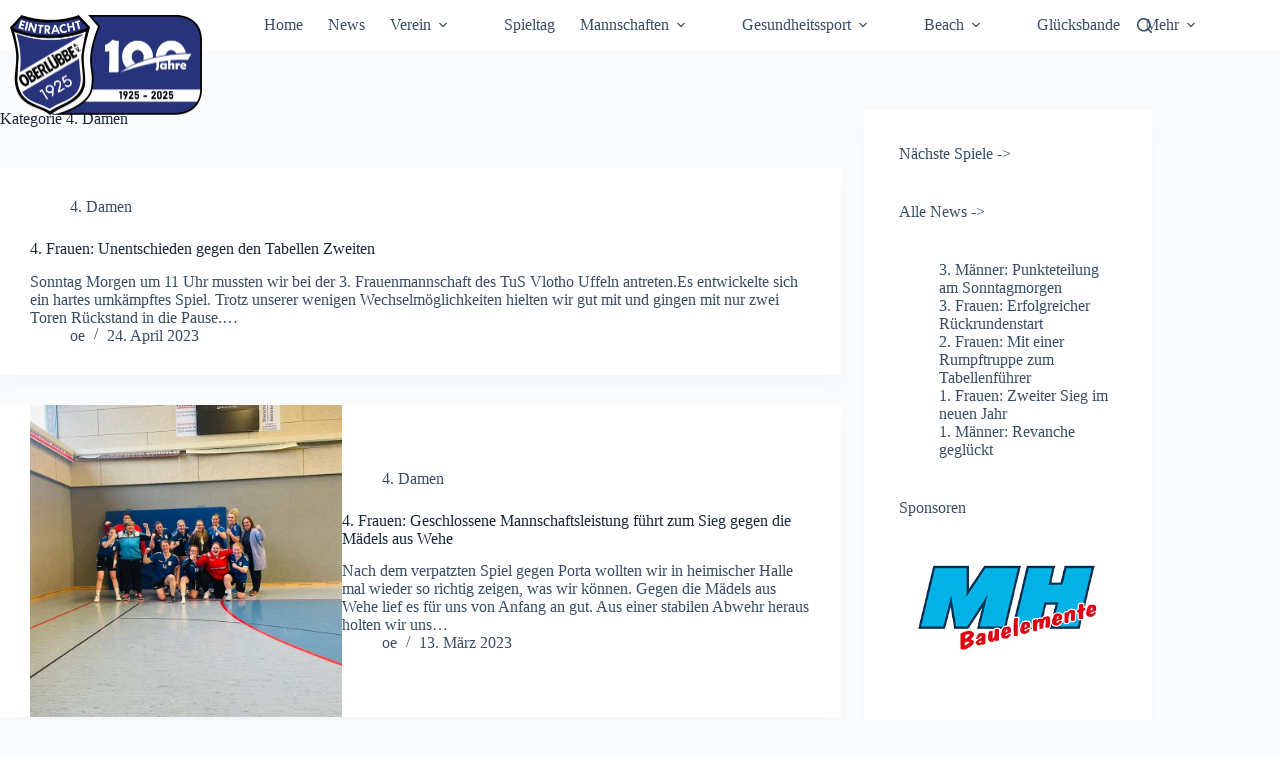

--- FILE ---
content_type: text/html; charset=UTF-8
request_url: https://eintracht-oberluebbe.de/category/damen_4/
body_size: 22336
content:
<!doctype html>
<html lang="de">
<head>
	
	<meta charset="UTF-8">
	<meta name="viewport" content="width=device-width, initial-scale=1, maximum-scale=5, viewport-fit=cover">
	<link rel="profile" href="https://gmpg.org/xfn/11">

	<title>4. Damen &#8211; TuS Eintracht Oberlübbe e.V.</title>
<meta name='robots' content='max-image-preview:large' />
<script>window._wca = window._wca || [];</script>
<link rel='dns-prefetch' href='//stats.wp.com' />
<link rel="alternate" type="application/rss+xml" title="TuS Eintracht Oberlübbe e.V. &raquo; Feed" href="https://eintracht-oberluebbe.de/feed/" />
<link rel="alternate" type="application/rss+xml" title="TuS Eintracht Oberlübbe e.V. &raquo; Kommentar-Feed" href="https://eintracht-oberluebbe.de/comments/feed/" />
<link rel="alternate" type="application/rss+xml" title="TuS Eintracht Oberlübbe e.V. &raquo; Kategorie-Feed für 4. Damen" href="https://eintracht-oberluebbe.de/category/damen_4/feed/" />
<style id='wp-img-auto-sizes-contain-inline-css'>
img:is([sizes=auto i],[sizes^="auto," i]){contain-intrinsic-size:3000px 1500px}
/*# sourceURL=wp-img-auto-sizes-contain-inline-css */
</style>
<link rel='stylesheet' id='blocksy-dynamic-global-css' href='https://eintracht-oberluebbe.de/wp-content/uploads/blocksy/css/global.css?ver=81032' media='all' />
<style id='wp-block-library-inline-css'>
:root{--wp-block-synced-color:#7a00df;--wp-block-synced-color--rgb:122,0,223;--wp-bound-block-color:var(--wp-block-synced-color);--wp-editor-canvas-background:#ddd;--wp-admin-theme-color:#007cba;--wp-admin-theme-color--rgb:0,124,186;--wp-admin-theme-color-darker-10:#006ba1;--wp-admin-theme-color-darker-10--rgb:0,107,160.5;--wp-admin-theme-color-darker-20:#005a87;--wp-admin-theme-color-darker-20--rgb:0,90,135;--wp-admin-border-width-focus:2px}@media (min-resolution:192dpi){:root{--wp-admin-border-width-focus:1.5px}}.wp-element-button{cursor:pointer}:root .has-very-light-gray-background-color{background-color:#eee}:root .has-very-dark-gray-background-color{background-color:#313131}:root .has-very-light-gray-color{color:#eee}:root .has-very-dark-gray-color{color:#313131}:root .has-vivid-green-cyan-to-vivid-cyan-blue-gradient-background{background:linear-gradient(135deg,#00d084,#0693e3)}:root .has-purple-crush-gradient-background{background:linear-gradient(135deg,#34e2e4,#4721fb 50%,#ab1dfe)}:root .has-hazy-dawn-gradient-background{background:linear-gradient(135deg,#faaca8,#dad0ec)}:root .has-subdued-olive-gradient-background{background:linear-gradient(135deg,#fafae1,#67a671)}:root .has-atomic-cream-gradient-background{background:linear-gradient(135deg,#fdd79a,#004a59)}:root .has-nightshade-gradient-background{background:linear-gradient(135deg,#330968,#31cdcf)}:root .has-midnight-gradient-background{background:linear-gradient(135deg,#020381,#2874fc)}:root{--wp--preset--font-size--normal:16px;--wp--preset--font-size--huge:42px}.has-regular-font-size{font-size:1em}.has-larger-font-size{font-size:2.625em}.has-normal-font-size{font-size:var(--wp--preset--font-size--normal)}.has-huge-font-size{font-size:var(--wp--preset--font-size--huge)}:root .has-text-align-center{text-align:center}:root .has-text-align-left{text-align:left}:root .has-text-align-right{text-align:right}.has-fit-text{white-space:nowrap!important}#end-resizable-editor-section{display:none}.aligncenter{clear:both}.items-justified-left{justify-content:flex-start}.items-justified-center{justify-content:center}.items-justified-right{justify-content:flex-end}.items-justified-space-between{justify-content:space-between}.screen-reader-text{word-wrap:normal!important;border:0;clip-path:inset(50%);height:1px;margin:-1px;overflow:hidden;padding:0;position:absolute;width:1px}.screen-reader-text:focus{background-color:#ddd;clip-path:none;color:#444;display:block;font-size:1em;height:auto;left:5px;line-height:normal;padding:15px 23px 14px;text-decoration:none;top:5px;width:auto;z-index:100000}html :where(.has-border-color){border-style:solid}html :where([style*=border-top-color]){border-top-style:solid}html :where([style*=border-right-color]){border-right-style:solid}html :where([style*=border-bottom-color]){border-bottom-style:solid}html :where([style*=border-left-color]){border-left-style:solid}html :where([style*=border-width]){border-style:solid}html :where([style*=border-top-width]){border-top-style:solid}html :where([style*=border-right-width]){border-right-style:solid}html :where([style*=border-bottom-width]){border-bottom-style:solid}html :where([style*=border-left-width]){border-left-style:solid}html :where(img[class*=wp-image-]){height:auto;max-width:100%}:where(figure){margin:0 0 1em}html :where(.is-position-sticky){--wp-admin--admin-bar--position-offset:var(--wp-admin--admin-bar--height,0px)}@media screen and (max-width:600px){html :where(.is-position-sticky){--wp-admin--admin-bar--position-offset:0px}}

/*# sourceURL=wp-block-library-inline-css */
</style><style id='wp-block-group-inline-css'>
.wp-block-group{box-sizing:border-box}:where(.wp-block-group.wp-block-group-is-layout-constrained){position:relative}
/*# sourceURL=https://eintracht-oberluebbe.de/wp-content/plugins/gutenberg/build/styles/block-library/group/style.min.css */
</style>
<style id='wp-block-latest-posts-inline-css'>
.wp-block-latest-posts{box-sizing:border-box}.wp-block-latest-posts.alignleft{margin-right:2em}.wp-block-latest-posts.alignright{margin-left:2em}.wp-block-latest-posts.wp-block-latest-posts__list{list-style:none}.wp-block-latest-posts.wp-block-latest-posts__list li{clear:both;overflow-wrap:break-word}.wp-block-latest-posts.is-grid{display:flex;flex-wrap:wrap}.wp-block-latest-posts.is-grid li{margin:0 1.25em 1.25em 0;width:100%}@media (min-width:600px){.wp-block-latest-posts.columns-2 li{width:calc(50% - .625em)}.wp-block-latest-posts.columns-2 li:nth-child(2n){margin-right:0}.wp-block-latest-posts.columns-3 li{width:calc(33.33333% - .83333em)}.wp-block-latest-posts.columns-3 li:nth-child(3n){margin-right:0}.wp-block-latest-posts.columns-4 li{width:calc(25% - .9375em)}.wp-block-latest-posts.columns-4 li:nth-child(4n){margin-right:0}.wp-block-latest-posts.columns-5 li{width:calc(20% - 1em)}.wp-block-latest-posts.columns-5 li:nth-child(5n){margin-right:0}.wp-block-latest-posts.columns-6 li{width:calc(16.66667% - 1.04167em)}.wp-block-latest-posts.columns-6 li:nth-child(6n){margin-right:0}}:root :where(.wp-block-latest-posts.is-grid){padding:0}:root :where(.wp-block-latest-posts.wp-block-latest-posts__list){padding-left:0}.wp-block-latest-posts__post-author,.wp-block-latest-posts__post-date{display:block;font-size:.8125em}.wp-block-latest-posts__post-excerpt,.wp-block-latest-posts__post-full-content{margin-bottom:1em;margin-top:.5em}.wp-block-latest-posts__featured-image a{display:inline-block}.wp-block-latest-posts__featured-image img{height:auto;max-width:100%;width:auto}.wp-block-latest-posts__featured-image.alignleft{float:left;margin-right:1em}.wp-block-latest-posts__featured-image.alignright{float:right;margin-left:1em}.wp-block-latest-posts__featured-image.aligncenter{margin-bottom:1em;text-align:center}
/*# sourceURL=https://eintracht-oberluebbe.de/wp-content/plugins/gutenberg/build/styles/block-library/latest-posts/style.min.css */
</style>
<style id='wp-block-paragraph-inline-css'>
.is-small-text{font-size:.875em}.is-regular-text{font-size:1em}.is-large-text{font-size:2.25em}.is-larger-text{font-size:3em}.has-drop-cap:not(:focus):first-letter{float:left;font-size:8.4em;font-style:normal;font-weight:100;line-height:.68;margin:.05em .1em 0 0;text-transform:uppercase}body.rtl .has-drop-cap:not(:focus):first-letter{float:none;margin-left:.1em}p.has-drop-cap.has-background{overflow:hidden}:root :where(p.has-background){padding:1.25em 2.375em}:where(p.has-text-color:not(.has-link-color)) a{color:inherit}p.has-text-align-left[style*="writing-mode:vertical-lr"],p.has-text-align-right[style*="writing-mode:vertical-rl"]{rotate:180deg}
/*# sourceURL=https://eintracht-oberluebbe.de/wp-content/plugins/gutenberg/build/styles/block-library/paragraph/style.min.css */
</style>
<style id='global-styles-inline-css'>
:root{--wp--preset--aspect-ratio--square: 1;--wp--preset--aspect-ratio--4-3: 4/3;--wp--preset--aspect-ratio--3-4: 3/4;--wp--preset--aspect-ratio--3-2: 3/2;--wp--preset--aspect-ratio--2-3: 2/3;--wp--preset--aspect-ratio--16-9: 16/9;--wp--preset--aspect-ratio--9-16: 9/16;--wp--preset--color--black: #000000;--wp--preset--color--cyan-bluish-gray: #abb8c3;--wp--preset--color--white: #ffffff;--wp--preset--color--pale-pink: #f78da7;--wp--preset--color--vivid-red: #cf2e2e;--wp--preset--color--luminous-vivid-orange: #ff6900;--wp--preset--color--luminous-vivid-amber: #fcb900;--wp--preset--color--light-green-cyan: #7bdcb5;--wp--preset--color--vivid-green-cyan: #00d084;--wp--preset--color--pale-cyan-blue: #8ed1fc;--wp--preset--color--vivid-cyan-blue: #0693e3;--wp--preset--color--vivid-purple: #9b51e0;--wp--preset--color--palette-color-1: var(--theme-palette-color-1, #2872fa);--wp--preset--color--palette-color-2: var(--theme-palette-color-2, #1559ed);--wp--preset--color--palette-color-3: var(--theme-palette-color-3, #3A4F66);--wp--preset--color--palette-color-4: var(--theme-palette-color-4, #192a3d);--wp--preset--color--palette-color-5: var(--theme-palette-color-5, #e1e8ed);--wp--preset--color--palette-color-6: var(--theme-palette-color-6, #f2f5f7);--wp--preset--color--palette-color-7: var(--theme-palette-color-7, #FAFBFC);--wp--preset--color--palette-color-8: var(--theme-palette-color-8, #ffffff);--wp--preset--gradient--vivid-cyan-blue-to-vivid-purple: linear-gradient(135deg,rgb(6,147,227) 0%,rgb(155,81,224) 100%);--wp--preset--gradient--light-green-cyan-to-vivid-green-cyan: linear-gradient(135deg,rgb(122,220,180) 0%,rgb(0,208,130) 100%);--wp--preset--gradient--luminous-vivid-amber-to-luminous-vivid-orange: linear-gradient(135deg,rgb(252,185,0) 0%,rgb(255,105,0) 100%);--wp--preset--gradient--luminous-vivid-orange-to-vivid-red: linear-gradient(135deg,rgb(255,105,0) 0%,rgb(207,46,46) 100%);--wp--preset--gradient--very-light-gray-to-cyan-bluish-gray: linear-gradient(135deg,rgb(238,238,238) 0%,rgb(169,184,195) 100%);--wp--preset--gradient--cool-to-warm-spectrum: linear-gradient(135deg,rgb(74,234,220) 0%,rgb(151,120,209) 20%,rgb(207,42,186) 40%,rgb(238,44,130) 60%,rgb(251,105,98) 80%,rgb(254,248,76) 100%);--wp--preset--gradient--blush-light-purple: linear-gradient(135deg,rgb(255,206,236) 0%,rgb(152,150,240) 100%);--wp--preset--gradient--blush-bordeaux: linear-gradient(135deg,rgb(254,205,165) 0%,rgb(254,45,45) 50%,rgb(107,0,62) 100%);--wp--preset--gradient--luminous-dusk: linear-gradient(135deg,rgb(255,203,112) 0%,rgb(199,81,192) 50%,rgb(65,88,208) 100%);--wp--preset--gradient--pale-ocean: linear-gradient(135deg,rgb(255,245,203) 0%,rgb(182,227,212) 50%,rgb(51,167,181) 100%);--wp--preset--gradient--electric-grass: linear-gradient(135deg,rgb(202,248,128) 0%,rgb(113,206,126) 100%);--wp--preset--gradient--midnight: linear-gradient(135deg,rgb(2,3,129) 0%,rgb(40,116,252) 100%);--wp--preset--gradient--juicy-peach: linear-gradient(to right, #ffecd2 0%, #fcb69f 100%);--wp--preset--gradient--young-passion: linear-gradient(to right, #ff8177 0%, #ff867a 0%, #ff8c7f 21%, #f99185 52%, #cf556c 78%, #b12a5b 100%);--wp--preset--gradient--true-sunset: linear-gradient(to right, #fa709a 0%, #fee140 100%);--wp--preset--gradient--morpheus-den: linear-gradient(to top, #30cfd0 0%, #330867 100%);--wp--preset--gradient--plum-plate: linear-gradient(135deg, #667eea 0%, #764ba2 100%);--wp--preset--gradient--aqua-splash: linear-gradient(15deg, #13547a 0%, #80d0c7 100%);--wp--preset--gradient--love-kiss: linear-gradient(to top, #ff0844 0%, #ffb199 100%);--wp--preset--gradient--new-retrowave: linear-gradient(to top, #3b41c5 0%, #a981bb 49%, #ffc8a9 100%);--wp--preset--gradient--plum-bath: linear-gradient(to top, #cc208e 0%, #6713d2 100%);--wp--preset--gradient--high-flight: linear-gradient(to right, #0acffe 0%, #495aff 100%);--wp--preset--gradient--teen-party: linear-gradient(-225deg, #FF057C 0%, #8D0B93 50%, #321575 100%);--wp--preset--gradient--fabled-sunset: linear-gradient(-225deg, #231557 0%, #44107A 29%, #FF1361 67%, #FFF800 100%);--wp--preset--gradient--arielle-smile: radial-gradient(circle 248px at center, #16d9e3 0%, #30c7ec 47%, #46aef7 100%);--wp--preset--gradient--itmeo-branding: linear-gradient(180deg, #2af598 0%, #009efd 100%);--wp--preset--gradient--deep-blue: linear-gradient(to right, #6a11cb 0%, #2575fc 100%);--wp--preset--gradient--strong-bliss: linear-gradient(to right, #f78ca0 0%, #f9748f 19%, #fd868c 60%, #fe9a8b 100%);--wp--preset--gradient--sweet-period: linear-gradient(to top, #3f51b1 0%, #5a55ae 13%, #7b5fac 25%, #8f6aae 38%, #a86aa4 50%, #cc6b8e 62%, #f18271 75%, #f3a469 87%, #f7c978 100%);--wp--preset--gradient--purple-division: linear-gradient(to top, #7028e4 0%, #e5b2ca 100%);--wp--preset--gradient--cold-evening: linear-gradient(to top, #0c3483 0%, #a2b6df 100%, #6b8cce 100%, #a2b6df 100%);--wp--preset--gradient--mountain-rock: linear-gradient(to right, #868f96 0%, #596164 100%);--wp--preset--gradient--desert-hump: linear-gradient(to top, #c79081 0%, #dfa579 100%);--wp--preset--gradient--ethernal-constance: linear-gradient(to top, #09203f 0%, #537895 100%);--wp--preset--gradient--happy-memories: linear-gradient(-60deg, #ff5858 0%, #f09819 100%);--wp--preset--gradient--grown-early: linear-gradient(to top, #0ba360 0%, #3cba92 100%);--wp--preset--gradient--morning-salad: linear-gradient(-225deg, #B7F8DB 0%, #50A7C2 100%);--wp--preset--gradient--night-call: linear-gradient(-225deg, #AC32E4 0%, #7918F2 48%, #4801FF 100%);--wp--preset--gradient--mind-crawl: linear-gradient(-225deg, #473B7B 0%, #3584A7 51%, #30D2BE 100%);--wp--preset--gradient--angel-care: linear-gradient(-225deg, #FFE29F 0%, #FFA99F 48%, #FF719A 100%);--wp--preset--gradient--juicy-cake: linear-gradient(to top, #e14fad 0%, #f9d423 100%);--wp--preset--gradient--rich-metal: linear-gradient(to right, #d7d2cc 0%, #304352 100%);--wp--preset--gradient--mole-hall: linear-gradient(-20deg, #616161 0%, #9bc5c3 100%);--wp--preset--gradient--cloudy-knoxville: linear-gradient(120deg, #fdfbfb 0%, #ebedee 100%);--wp--preset--gradient--soft-grass: linear-gradient(to top, #c1dfc4 0%, #deecdd 100%);--wp--preset--gradient--saint-petersburg: linear-gradient(135deg, #f5f7fa 0%, #c3cfe2 100%);--wp--preset--gradient--everlasting-sky: linear-gradient(135deg, #fdfcfb 0%, #e2d1c3 100%);--wp--preset--gradient--kind-steel: linear-gradient(-20deg, #e9defa 0%, #fbfcdb 100%);--wp--preset--gradient--over-sun: linear-gradient(60deg, #abecd6 0%, #fbed96 100%);--wp--preset--gradient--premium-white: linear-gradient(to top, #d5d4d0 0%, #d5d4d0 1%, #eeeeec 31%, #efeeec 75%, #e9e9e7 100%);--wp--preset--gradient--clean-mirror: linear-gradient(45deg, #93a5cf 0%, #e4efe9 100%);--wp--preset--gradient--wild-apple: linear-gradient(to top, #d299c2 0%, #fef9d7 100%);--wp--preset--gradient--snow-again: linear-gradient(to top, #e6e9f0 0%, #eef1f5 100%);--wp--preset--gradient--confident-cloud: linear-gradient(to top, #dad4ec 0%, #dad4ec 1%, #f3e7e9 100%);--wp--preset--gradient--glass-water: linear-gradient(to top, #dfe9f3 0%, white 100%);--wp--preset--gradient--perfect-white: linear-gradient(-225deg, #E3FDF5 0%, #FFE6FA 100%);--wp--preset--font-size--small: 13px;--wp--preset--font-size--medium: 20px;--wp--preset--font-size--large: clamp(22px, 1.375rem + ((1vw - 3.2px) * 0.625), 30px);--wp--preset--font-size--x-large: clamp(30px, 1.875rem + ((1vw - 3.2px) * 1.563), 50px);--wp--preset--font-size--xx-large: clamp(45px, 2.813rem + ((1vw - 3.2px) * 2.734), 80px);--wp--preset--font-family--inter: "Inter", sans-serif;--wp--preset--font-family--cardo: Cardo;--wp--preset--spacing--20: 0.44rem;--wp--preset--spacing--30: 0.67rem;--wp--preset--spacing--40: 1rem;--wp--preset--spacing--50: 1.5rem;--wp--preset--spacing--60: 2.25rem;--wp--preset--spacing--70: 3.38rem;--wp--preset--spacing--80: 5.06rem;--wp--preset--shadow--natural: 6px 6px 9px rgba(0, 0, 0, 0.2);--wp--preset--shadow--deep: 12px 12px 50px rgba(0, 0, 0, 0.4);--wp--preset--shadow--sharp: 6px 6px 0px rgba(0, 0, 0, 0.2);--wp--preset--shadow--outlined: 6px 6px 0px -3px rgb(255, 255, 255), 6px 6px rgb(0, 0, 0);--wp--preset--shadow--crisp: 6px 6px 0px rgb(0, 0, 0);}:root { --wp--style--global--content-size: var(--theme-block-max-width);--wp--style--global--wide-size: var(--theme-block-wide-max-width); }:where(body) { margin: 0; }.wp-site-blocks > .alignleft { float: left; margin-right: 2em; }.wp-site-blocks > .alignright { float: right; margin-left: 2em; }.wp-site-blocks > .aligncenter { justify-content: center; margin-left: auto; margin-right: auto; }:where(.wp-site-blocks) > * { margin-block-start: var(--theme-content-spacing); margin-block-end: 0; }:where(.wp-site-blocks) > :first-child { margin-block-start: 0; }:where(.wp-site-blocks) > :last-child { margin-block-end: 0; }:root { --wp--style--block-gap: var(--theme-content-spacing); }:root :where(.is-layout-flow) > :first-child{margin-block-start: 0;}:root :where(.is-layout-flow) > :last-child{margin-block-end: 0;}:root :where(.is-layout-flow) > *{margin-block-start: var(--theme-content-spacing);margin-block-end: 0;}:root :where(.is-layout-constrained) > :first-child{margin-block-start: 0;}:root :where(.is-layout-constrained) > :last-child{margin-block-end: 0;}:root :where(.is-layout-constrained) > *{margin-block-start: var(--theme-content-spacing);margin-block-end: 0;}:root :where(.is-layout-flex){gap: var(--theme-content-spacing);}:root :where(.is-layout-grid){gap: var(--theme-content-spacing);}.is-layout-flow > .alignleft{float: left;margin-inline-start: 0;margin-inline-end: 2em;}.is-layout-flow > .alignright{float: right;margin-inline-start: 2em;margin-inline-end: 0;}.is-layout-flow > .aligncenter{margin-left: auto !important;margin-right: auto !important;}.is-layout-constrained > .alignleft{float: left;margin-inline-start: 0;margin-inline-end: 2em;}.is-layout-constrained > .alignright{float: right;margin-inline-start: 2em;margin-inline-end: 0;}.is-layout-constrained > .aligncenter{margin-left: auto !important;margin-right: auto !important;}.is-layout-constrained > :where(:not(.alignleft):not(.alignright):not(.alignfull)){max-width: var(--wp--style--global--content-size);margin-left: auto !important;margin-right: auto !important;}.is-layout-constrained > .alignwide{max-width: var(--wp--style--global--wide-size);}body .is-layout-flex{display: flex;}.is-layout-flex{flex-wrap: wrap;align-items: center;}.is-layout-flex > :is(*, div){margin: 0;}body .is-layout-grid{display: grid;}.is-layout-grid > :is(*, div){margin: 0;}body{padding-top: 0px;padding-right: 0px;padding-bottom: 0px;padding-left: 0px;}:root :where(.wp-element-button, .wp-block-button__link){font-style: inherit;font-weight: inherit;letter-spacing: inherit;text-transform: inherit;}.has-black-color{color: var(--wp--preset--color--black) !important;}.has-cyan-bluish-gray-color{color: var(--wp--preset--color--cyan-bluish-gray) !important;}.has-white-color{color: var(--wp--preset--color--white) !important;}.has-pale-pink-color{color: var(--wp--preset--color--pale-pink) !important;}.has-vivid-red-color{color: var(--wp--preset--color--vivid-red) !important;}.has-luminous-vivid-orange-color{color: var(--wp--preset--color--luminous-vivid-orange) !important;}.has-luminous-vivid-amber-color{color: var(--wp--preset--color--luminous-vivid-amber) !important;}.has-light-green-cyan-color{color: var(--wp--preset--color--light-green-cyan) !important;}.has-vivid-green-cyan-color{color: var(--wp--preset--color--vivid-green-cyan) !important;}.has-pale-cyan-blue-color{color: var(--wp--preset--color--pale-cyan-blue) !important;}.has-vivid-cyan-blue-color{color: var(--wp--preset--color--vivid-cyan-blue) !important;}.has-vivid-purple-color{color: var(--wp--preset--color--vivid-purple) !important;}.has-palette-color-1-color{color: var(--wp--preset--color--palette-color-1) !important;}.has-palette-color-2-color{color: var(--wp--preset--color--palette-color-2) !important;}.has-palette-color-3-color{color: var(--wp--preset--color--palette-color-3) !important;}.has-palette-color-4-color{color: var(--wp--preset--color--palette-color-4) !important;}.has-palette-color-5-color{color: var(--wp--preset--color--palette-color-5) !important;}.has-palette-color-6-color{color: var(--wp--preset--color--palette-color-6) !important;}.has-palette-color-7-color{color: var(--wp--preset--color--palette-color-7) !important;}.has-palette-color-8-color{color: var(--wp--preset--color--palette-color-8) !important;}.has-black-background-color{background-color: var(--wp--preset--color--black) !important;}.has-cyan-bluish-gray-background-color{background-color: var(--wp--preset--color--cyan-bluish-gray) !important;}.has-white-background-color{background-color: var(--wp--preset--color--white) !important;}.has-pale-pink-background-color{background-color: var(--wp--preset--color--pale-pink) !important;}.has-vivid-red-background-color{background-color: var(--wp--preset--color--vivid-red) !important;}.has-luminous-vivid-orange-background-color{background-color: var(--wp--preset--color--luminous-vivid-orange) !important;}.has-luminous-vivid-amber-background-color{background-color: var(--wp--preset--color--luminous-vivid-amber) !important;}.has-light-green-cyan-background-color{background-color: var(--wp--preset--color--light-green-cyan) !important;}.has-vivid-green-cyan-background-color{background-color: var(--wp--preset--color--vivid-green-cyan) !important;}.has-pale-cyan-blue-background-color{background-color: var(--wp--preset--color--pale-cyan-blue) !important;}.has-vivid-cyan-blue-background-color{background-color: var(--wp--preset--color--vivid-cyan-blue) !important;}.has-vivid-purple-background-color{background-color: var(--wp--preset--color--vivid-purple) !important;}.has-palette-color-1-background-color{background-color: var(--wp--preset--color--palette-color-1) !important;}.has-palette-color-2-background-color{background-color: var(--wp--preset--color--palette-color-2) !important;}.has-palette-color-3-background-color{background-color: var(--wp--preset--color--palette-color-3) !important;}.has-palette-color-4-background-color{background-color: var(--wp--preset--color--palette-color-4) !important;}.has-palette-color-5-background-color{background-color: var(--wp--preset--color--palette-color-5) !important;}.has-palette-color-6-background-color{background-color: var(--wp--preset--color--palette-color-6) !important;}.has-palette-color-7-background-color{background-color: var(--wp--preset--color--palette-color-7) !important;}.has-palette-color-8-background-color{background-color: var(--wp--preset--color--palette-color-8) !important;}.has-black-border-color{border-color: var(--wp--preset--color--black) !important;}.has-cyan-bluish-gray-border-color{border-color: var(--wp--preset--color--cyan-bluish-gray) !important;}.has-white-border-color{border-color: var(--wp--preset--color--white) !important;}.has-pale-pink-border-color{border-color: var(--wp--preset--color--pale-pink) !important;}.has-vivid-red-border-color{border-color: var(--wp--preset--color--vivid-red) !important;}.has-luminous-vivid-orange-border-color{border-color: var(--wp--preset--color--luminous-vivid-orange) !important;}.has-luminous-vivid-amber-border-color{border-color: var(--wp--preset--color--luminous-vivid-amber) !important;}.has-light-green-cyan-border-color{border-color: var(--wp--preset--color--light-green-cyan) !important;}.has-vivid-green-cyan-border-color{border-color: var(--wp--preset--color--vivid-green-cyan) !important;}.has-pale-cyan-blue-border-color{border-color: var(--wp--preset--color--pale-cyan-blue) !important;}.has-vivid-cyan-blue-border-color{border-color: var(--wp--preset--color--vivid-cyan-blue) !important;}.has-vivid-purple-border-color{border-color: var(--wp--preset--color--vivid-purple) !important;}.has-palette-color-1-border-color{border-color: var(--wp--preset--color--palette-color-1) !important;}.has-palette-color-2-border-color{border-color: var(--wp--preset--color--palette-color-2) !important;}.has-palette-color-3-border-color{border-color: var(--wp--preset--color--palette-color-3) !important;}.has-palette-color-4-border-color{border-color: var(--wp--preset--color--palette-color-4) !important;}.has-palette-color-5-border-color{border-color: var(--wp--preset--color--palette-color-5) !important;}.has-palette-color-6-border-color{border-color: var(--wp--preset--color--palette-color-6) !important;}.has-palette-color-7-border-color{border-color: var(--wp--preset--color--palette-color-7) !important;}.has-palette-color-8-border-color{border-color: var(--wp--preset--color--palette-color-8) !important;}.has-vivid-cyan-blue-to-vivid-purple-gradient-background{background: var(--wp--preset--gradient--vivid-cyan-blue-to-vivid-purple) !important;}.has-light-green-cyan-to-vivid-green-cyan-gradient-background{background: var(--wp--preset--gradient--light-green-cyan-to-vivid-green-cyan) !important;}.has-luminous-vivid-amber-to-luminous-vivid-orange-gradient-background{background: var(--wp--preset--gradient--luminous-vivid-amber-to-luminous-vivid-orange) !important;}.has-luminous-vivid-orange-to-vivid-red-gradient-background{background: var(--wp--preset--gradient--luminous-vivid-orange-to-vivid-red) !important;}.has-very-light-gray-to-cyan-bluish-gray-gradient-background{background: var(--wp--preset--gradient--very-light-gray-to-cyan-bluish-gray) !important;}.has-cool-to-warm-spectrum-gradient-background{background: var(--wp--preset--gradient--cool-to-warm-spectrum) !important;}.has-blush-light-purple-gradient-background{background: var(--wp--preset--gradient--blush-light-purple) !important;}.has-blush-bordeaux-gradient-background{background: var(--wp--preset--gradient--blush-bordeaux) !important;}.has-luminous-dusk-gradient-background{background: var(--wp--preset--gradient--luminous-dusk) !important;}.has-pale-ocean-gradient-background{background: var(--wp--preset--gradient--pale-ocean) !important;}.has-electric-grass-gradient-background{background: var(--wp--preset--gradient--electric-grass) !important;}.has-midnight-gradient-background{background: var(--wp--preset--gradient--midnight) !important;}.has-juicy-peach-gradient-background{background: var(--wp--preset--gradient--juicy-peach) !important;}.has-young-passion-gradient-background{background: var(--wp--preset--gradient--young-passion) !important;}.has-true-sunset-gradient-background{background: var(--wp--preset--gradient--true-sunset) !important;}.has-morpheus-den-gradient-background{background: var(--wp--preset--gradient--morpheus-den) !important;}.has-plum-plate-gradient-background{background: var(--wp--preset--gradient--plum-plate) !important;}.has-aqua-splash-gradient-background{background: var(--wp--preset--gradient--aqua-splash) !important;}.has-love-kiss-gradient-background{background: var(--wp--preset--gradient--love-kiss) !important;}.has-new-retrowave-gradient-background{background: var(--wp--preset--gradient--new-retrowave) !important;}.has-plum-bath-gradient-background{background: var(--wp--preset--gradient--plum-bath) !important;}.has-high-flight-gradient-background{background: var(--wp--preset--gradient--high-flight) !important;}.has-teen-party-gradient-background{background: var(--wp--preset--gradient--teen-party) !important;}.has-fabled-sunset-gradient-background{background: var(--wp--preset--gradient--fabled-sunset) !important;}.has-arielle-smile-gradient-background{background: var(--wp--preset--gradient--arielle-smile) !important;}.has-itmeo-branding-gradient-background{background: var(--wp--preset--gradient--itmeo-branding) !important;}.has-deep-blue-gradient-background{background: var(--wp--preset--gradient--deep-blue) !important;}.has-strong-bliss-gradient-background{background: var(--wp--preset--gradient--strong-bliss) !important;}.has-sweet-period-gradient-background{background: var(--wp--preset--gradient--sweet-period) !important;}.has-purple-division-gradient-background{background: var(--wp--preset--gradient--purple-division) !important;}.has-cold-evening-gradient-background{background: var(--wp--preset--gradient--cold-evening) !important;}.has-mountain-rock-gradient-background{background: var(--wp--preset--gradient--mountain-rock) !important;}.has-desert-hump-gradient-background{background: var(--wp--preset--gradient--desert-hump) !important;}.has-ethernal-constance-gradient-background{background: var(--wp--preset--gradient--ethernal-constance) !important;}.has-happy-memories-gradient-background{background: var(--wp--preset--gradient--happy-memories) !important;}.has-grown-early-gradient-background{background: var(--wp--preset--gradient--grown-early) !important;}.has-morning-salad-gradient-background{background: var(--wp--preset--gradient--morning-salad) !important;}.has-night-call-gradient-background{background: var(--wp--preset--gradient--night-call) !important;}.has-mind-crawl-gradient-background{background: var(--wp--preset--gradient--mind-crawl) !important;}.has-angel-care-gradient-background{background: var(--wp--preset--gradient--angel-care) !important;}.has-juicy-cake-gradient-background{background: var(--wp--preset--gradient--juicy-cake) !important;}.has-rich-metal-gradient-background{background: var(--wp--preset--gradient--rich-metal) !important;}.has-mole-hall-gradient-background{background: var(--wp--preset--gradient--mole-hall) !important;}.has-cloudy-knoxville-gradient-background{background: var(--wp--preset--gradient--cloudy-knoxville) !important;}.has-soft-grass-gradient-background{background: var(--wp--preset--gradient--soft-grass) !important;}.has-saint-petersburg-gradient-background{background: var(--wp--preset--gradient--saint-petersburg) !important;}.has-everlasting-sky-gradient-background{background: var(--wp--preset--gradient--everlasting-sky) !important;}.has-kind-steel-gradient-background{background: var(--wp--preset--gradient--kind-steel) !important;}.has-over-sun-gradient-background{background: var(--wp--preset--gradient--over-sun) !important;}.has-premium-white-gradient-background{background: var(--wp--preset--gradient--premium-white) !important;}.has-clean-mirror-gradient-background{background: var(--wp--preset--gradient--clean-mirror) !important;}.has-wild-apple-gradient-background{background: var(--wp--preset--gradient--wild-apple) !important;}.has-snow-again-gradient-background{background: var(--wp--preset--gradient--snow-again) !important;}.has-confident-cloud-gradient-background{background: var(--wp--preset--gradient--confident-cloud) !important;}.has-glass-water-gradient-background{background: var(--wp--preset--gradient--glass-water) !important;}.has-perfect-white-gradient-background{background: var(--wp--preset--gradient--perfect-white) !important;}.has-small-font-size{font-size: var(--wp--preset--font-size--small) !important;}.has-medium-font-size{font-size: var(--wp--preset--font-size--medium) !important;}.has-large-font-size{font-size: var(--wp--preset--font-size--large) !important;}.has-x-large-font-size{font-size: var(--wp--preset--font-size--x-large) !important;}.has-xx-large-font-size{font-size: var(--wp--preset--font-size--xx-large) !important;}.has-inter-font-family{font-family: var(--wp--preset--font-family--inter) !important;}.has-cardo-font-family{font-family: var(--wp--preset--font-family--cardo) !important;}
/*# sourceURL=global-styles-inline-css */
</style>

<link rel='stylesheet' id='dashicons-css' href='https://eintracht-oberluebbe.de/wp-includes/css/dashicons.min.css?ver=6.9' media='all' />
<link rel='stylesheet' id='results-h4a-css' href='https://eintracht-oberluebbe.de/wp-content/plugins/results-for-handball4all/public/css/rh4a-public.css?ver=1.3.2' media='all' />
<style id='woocommerce-inline-inline-css'>
.woocommerce form .form-row .required { visibility: visible; }
/*# sourceURL=woocommerce-inline-inline-css */
</style>
<link rel='stylesheet' id='brands-styles-css' href='https://eintracht-oberluebbe.de/wp-content/plugins/woocommerce/assets/css/brands.css?ver=10.3.7' media='all' />
<link rel='stylesheet' id='ct-main-styles-css' href='https://eintracht-oberluebbe.de/wp-content/themes/blocksy/static/bundle/main.min.css?ver=2.1.22' media='all' />
<link rel='stylesheet' id='ct-woocommerce-styles-css' href='https://eintracht-oberluebbe.de/wp-content/themes/blocksy/static/bundle/woocommerce.min.css?ver=2.1.22' media='all' />
<link rel='stylesheet' id='ct-page-title-styles-css' href='https://eintracht-oberluebbe.de/wp-content/themes/blocksy/static/bundle/page-title.min.css?ver=2.1.22' media='all' />
<link rel='stylesheet' id='ct-sidebar-styles-css' href='https://eintracht-oberluebbe.de/wp-content/themes/blocksy/static/bundle/sidebar.min.css?ver=2.1.22' media='all' />
<script src="https://eintracht-oberluebbe.de/wp-includes/js/jquery/jquery.min.js?ver=3.7.1" id="jquery-core-js"></script>
<script src="https://eintracht-oberluebbe.de/wp-includes/js/jquery/jquery-migrate.min.js?ver=3.4.1" id="jquery-migrate-js"></script>
<script src="https://eintracht-oberluebbe.de/wp-content/plugins/woocommerce/assets/js/jquery-blockui/jquery.blockUI.min.js?ver=2.7.0-wc.10.3.7" id="wc-jquery-blockui-js" defer data-wp-strategy="defer"></script>
<script id="wc-add-to-cart-js-extra">
var wc_add_to_cart_params = {"ajax_url":"/wp-admin/admin-ajax.php","wc_ajax_url":"/?wc-ajax=%%endpoint%%","i18n_view_cart":"Warenkorb anzeigen","cart_url":"https://eintracht-oberluebbe.de/warenkorb/","is_cart":"","cart_redirect_after_add":"yes"};
//# sourceURL=wc-add-to-cart-js-extra
</script>
<script src="https://eintracht-oberluebbe.de/wp-content/plugins/woocommerce/assets/js/frontend/add-to-cart.min.js?ver=10.3.7" id="wc-add-to-cart-js" defer data-wp-strategy="defer"></script>
<script src="https://eintracht-oberluebbe.de/wp-content/plugins/woocommerce/assets/js/js-cookie/js.cookie.min.js?ver=2.1.4-wc.10.3.7" id="wc-js-cookie-js" defer data-wp-strategy="defer"></script>
<script id="woocommerce-js-extra">
var woocommerce_params = {"ajax_url":"/wp-admin/admin-ajax.php","wc_ajax_url":"/?wc-ajax=%%endpoint%%","i18n_password_show":"Passwort anzeigen","i18n_password_hide":"Passwort ausblenden"};
//# sourceURL=woocommerce-js-extra
</script>
<script src="https://eintracht-oberluebbe.de/wp-content/plugins/woocommerce/assets/js/frontend/woocommerce.min.js?ver=10.3.7" id="woocommerce-js" defer data-wp-strategy="defer"></script>
<script src="https://stats.wp.com/s-202605.js" id="woocommerce-analytics-js" defer data-wp-strategy="defer"></script>
<link rel="https://api.w.org/" href="https://eintracht-oberluebbe.de/wp-json/" /><link rel="alternate" title="JSON" type="application/json" href="https://eintracht-oberluebbe.de/wp-json/wp/v2/categories/12" /><link rel="EditURI" type="application/rsd+xml" title="RSD" href="https://eintracht-oberluebbe.de/xmlrpc.php?rsd" />
<meta name="generator" content="WordPress 6.9" />
<meta name="generator" content="WooCommerce 10.3.7" />
	<style>img#wpstats{display:none}</style>
		<noscript><link rel='stylesheet' href='https://eintracht-oberluebbe.de/wp-content/themes/blocksy/static/bundle/no-scripts.min.css' type='text/css'></noscript>
	<noscript><style>.woocommerce-product-gallery{ opacity: 1 !important; }</style></noscript>
	<style id='wp-fonts-local'>
@font-face{font-family:Inter;font-style:normal;font-weight:300 900;font-display:fallback;font-stretch:normal;src:url('https://eintracht-oberluebbe.de/wp-content/plugins/woocommerce/assets/fonts/Inter-VariableFont_slnt,wght.woff2') format('woff2');}
@font-face{font-family:Cardo;font-style:normal;font-weight:400;font-display:fallback;src:url('https://eintracht-oberluebbe.de/wp-content/plugins/woocommerce/assets/fonts/cardo_normal_400.woff2') format('woff2');}
</style>
<link rel="icon" href="https://eintracht-oberluebbe.de/wp-content/uploads/2021/08/cropped-LOGO_EINTRACHT-1-32x32.png" sizes="32x32" />
<link rel="icon" href="https://eintracht-oberluebbe.de/wp-content/uploads/2021/08/cropped-LOGO_EINTRACHT-1-192x192.png" sizes="192x192" />
<link rel="apple-touch-icon" href="https://eintracht-oberluebbe.de/wp-content/uploads/2021/08/cropped-LOGO_EINTRACHT-1-180x180.png" />
<meta name="msapplication-TileImage" content="https://eintracht-oberluebbe.de/wp-content/uploads/2021/08/cropped-LOGO_EINTRACHT-1-270x270.png" />
		<style id="wp-custom-css">
			/* Tabellenüberschrift */
.h4a-class caption,
.wp-block-table caption {
  text-align: left;
  font-weight: bolder;
}

/* Tabellenlinien */
.wp-block-table table,
.h4a-class table {
	border: none;
  border-collapse: collapse;
  width: 100%;
}

.wp-block-table td,
.wp-block-table th {
	border: none;
  border-bottom: 1px solid blue !important;
	padding: 8px;
}

.h4a-class td, 
.h4a-class th {
	border: none;
  border-bottom: 1px solid blue;
  padding: 8px;
}

.wp-block-table tr:last-child td,
.h4a-class tr:last-child td {
  border-bottom: none !important;
}

.h4a-class td:last-child {
	white-space: nowrap;
	width: 1%;
}

.hb-embed__title-container,
.hb-embed__schedule-list-item-date,
.hb-embed__table thead th {
	border-bottom-color: blue !important;
}

.hb-embed__btn.hb-embed__btn-primary {
	background-color: blue !important;
	border-color: blue !important;
}

/*#handball-spielplan {
	display: none;	
}*/		</style>
			<link rel='stylesheet' id='wc-blocks-style-css' href='https://eintracht-oberluebbe.de/wp-content/plugins/woocommerce/assets/client/blocks/wc-blocks.css?ver=wc-10.3.7' media='all' />
<link rel='stylesheet' id='metaslider-flex-slider-css' href='https://eintracht-oberluebbe.de/wp-content/plugins/ml-slider/assets/sliders/flexslider/flexslider.css?ver=3.103.0' media='all' property='stylesheet' />
<link rel='stylesheet' id='metaslider-public-css' href='https://eintracht-oberluebbe.de/wp-content/plugins/ml-slider/assets/metaslider/public.css?ver=3.103.0' media='all' property='stylesheet' />
<style id='metaslider-public-inline-css'>
@media only screen and (max-width: 767px) { .hide-arrows-smartphone .flex-direction-nav, .hide-navigation-smartphone .flex-control-paging, .hide-navigation-smartphone .flex-control-nav, .hide-navigation-smartphone .filmstrip, .hide-slideshow-smartphone, .metaslider-hidden-content.hide-smartphone{ display: none!important; }}@media only screen and (min-width : 768px) and (max-width: 1023px) { .hide-arrows-tablet .flex-direction-nav, .hide-navigation-tablet .flex-control-paging, .hide-navigation-tablet .flex-control-nav, .hide-navigation-tablet .filmstrip, .hide-slideshow-tablet, .metaslider-hidden-content.hide-tablet{ display: none!important; }}@media only screen and (min-width : 1024px) and (max-width: 1439px) { .hide-arrows-laptop .flex-direction-nav, .hide-navigation-laptop .flex-control-paging, .hide-navigation-laptop .flex-control-nav, .hide-navigation-laptop .filmstrip, .hide-slideshow-laptop, .metaslider-hidden-content.hide-laptop{ display: none!important; }}@media only screen and (min-width : 1440px) { .hide-arrows-desktop .flex-direction-nav, .hide-navigation-desktop .flex-control-paging, .hide-navigation-desktop .flex-control-nav, .hide-navigation-desktop .filmstrip, .hide-slideshow-desktop, .metaslider-hidden-content.hide-desktop{ display: none!important; }}
/*# sourceURL=metaslider-public-inline-css */
</style>
</head>


<body class="archive category category-damen_4 category-12 wp-custom-logo wp-embed-responsive wp-theme-blocksy theme-blocksy woocommerce-no-js metaslider-plugin" data-link="type-2" data-prefix="categories" data-header="type-1:sticky" data-footer="type-1">

<a class="skip-link screen-reader-text" href="#main">Zum Inhalt springen</a><div class="ct-drawer-canvas" data-location="start">
		<div id="search-modal" class="ct-panel" data-behaviour="modal" role="dialog" aria-label="Suchmodal" inert>
			<div class="ct-panel-actions">
				<button class="ct-toggle-close" data-type="type-1" aria-label="Suchmodal schließen">
					<svg class="ct-icon" width="12" height="12" viewBox="0 0 15 15"><path d="M1 15a1 1 0 01-.71-.29 1 1 0 010-1.41l5.8-5.8-5.8-5.8A1 1 0 011.7.29l5.8 5.8 5.8-5.8a1 1 0 011.41 1.41l-5.8 5.8 5.8 5.8a1 1 0 01-1.41 1.41l-5.8-5.8-5.8 5.8A1 1 0 011 15z"/></svg>				</button>
			</div>

			<div class="ct-panel-content">
				

<form role="search" method="get" class="ct-search-form"  action="https://eintracht-oberluebbe.de/" aria-haspopup="listbox" data-live-results="thumbs">

	<input 
		type="search" class="modal-field"		placeholder="Suchen"
		value=""
		name="s"
		autocomplete="off"
		title="Suchen nach…"
		aria-label="Suchen nach…"
			>

	<div class="ct-search-form-controls">
		
		<button type="submit" class="wp-element-button" data-button="icon" aria-label="Such-Button">
			<svg class="ct-icon ct-search-button-content" aria-hidden="true" width="15" height="15" viewBox="0 0 15 15"><path d="M14.8,13.7L12,11c0.9-1.2,1.5-2.6,1.5-4.2c0-3.7-3-6.8-6.8-6.8S0,3,0,6.8s3,6.8,6.8,6.8c1.6,0,3.1-0.6,4.2-1.5l2.8,2.8c0.1,0.1,0.3,0.2,0.5,0.2s0.4-0.1,0.5-0.2C15.1,14.5,15.1,14,14.8,13.7z M1.5,6.8c0-2.9,2.4-5.2,5.2-5.2S12,3.9,12,6.8S9.6,12,6.8,12S1.5,9.6,1.5,6.8z"/></svg>
			<span class="ct-ajax-loader">
				<svg viewBox="0 0 24 24">
					<circle cx="12" cy="12" r="10" opacity="0.2" fill="none" stroke="currentColor" stroke-miterlimit="10" stroke-width="2"/>

					<path d="m12,2c5.52,0,10,4.48,10,10" fill="none" stroke="currentColor" stroke-linecap="round" stroke-miterlimit="10" stroke-width="2">
						<animateTransform
							attributeName="transform"
							attributeType="XML"
							type="rotate"
							dur="0.6s"
							from="0 12 12"
							to="360 12 12"
							repeatCount="indefinite"
						/>
					</path>
				</svg>
			</span>
		</button>

		
		
		

		<input type="hidden" value="cab3fd2f98" class="ct-live-results-nonce">	</div>

			<div class="screen-reader-text" aria-live="polite" role="status">
			Keine Ergebnisse		</div>
	
</form>


			</div>
		</div>

		<div id="offcanvas" class="ct-panel ct-header" data-behaviour="right-side" role="dialog" aria-label="Offcanvas-Modal" inert=""><div class="ct-panel-inner">
		<div class="ct-panel-actions">
			
			<button class="ct-toggle-close" data-type="type-1" aria-label="Menü schließen">
				<svg class="ct-icon" width="12" height="12" viewBox="0 0 15 15"><path d="M1 15a1 1 0 01-.71-.29 1 1 0 010-1.41l5.8-5.8-5.8-5.8A1 1 0 011.7.29l5.8 5.8 5.8-5.8a1 1 0 011.41 1.41l-5.8 5.8 5.8 5.8a1 1 0 01-1.41 1.41l-5.8-5.8-5.8 5.8A1 1 0 011 15z"/></svg>
			</button>
		</div>
		<div class="ct-panel-content" data-device="desktop"><div class="ct-panel-content-inner"></div></div><div class="ct-panel-content" data-device="mobile"><div class="ct-panel-content-inner">
<nav
	class="mobile-menu menu-container has-submenu"
	data-id="mobile-menu" data-interaction="click" data-toggle-type="type-1" data-submenu-dots="yes"	aria-label="Hauptmenü">

	<ul id="menu-hauptmenue-1" class=""><li class="menu-item menu-item-type-post_type menu-item-object-page menu-item-home menu-item-4439"><a href="https://eintracht-oberluebbe.de/" class="ct-menu-link">Home</a></li>
<li class="menu-item menu-item-type-post_type menu-item-object-page current_page_parent menu-item-31"><a href="https://eintracht-oberluebbe.de/blog/" class="ct-menu-link">News</a></li>
<li class="menu-item menu-item-type-post_type menu-item-object-page menu-item-has-children menu-item-30"><span class="ct-sub-menu-parent"><a href="https://eintracht-oberluebbe.de/verein/" class="ct-menu-link">Verein</a><button class="ct-toggle-dropdown-mobile" aria-label="Dropdown-Menü erweitern" aria-haspopup="true" aria-expanded="false"><svg class="ct-icon toggle-icon-1" width="15" height="15" viewBox="0 0 15 15" aria-hidden="true"><path d="M3.9,5.1l3.6,3.6l3.6-3.6l1.4,0.7l-5,5l-5-5L3.9,5.1z"/></svg></button></span>
<ul class="sub-menu">
	<li class="menu-item menu-item-type-post_type menu-item-object-page menu-item-32"><a href="https://eintracht-oberluebbe.de/verein/kontakt/" class="ct-menu-link">Kontakt</a></li>
	<li class="menu-item menu-item-type-post_type menu-item-object-page menu-item-5646"><a href="https://eintracht-oberluebbe.de/verein/vereinsbeitritt/" class="ct-menu-link">Vereinsbeitritt</a></li>
	<li class="menu-item menu-item-type-post_type menu-item-object-page menu-item-privacy-policy menu-item-has-children menu-item-40"><span class="ct-sub-menu-parent"><a rel="privacy-policy" href="https://eintracht-oberluebbe.de/verein/datenschutz/" class="ct-menu-link">Datenschutz</a><button class="ct-toggle-dropdown-mobile" aria-label="Dropdown-Menü erweitern" aria-haspopup="true" aria-expanded="false"><svg class="ct-icon toggle-icon-1" width="15" height="15" viewBox="0 0 15 15" aria-hidden="true"><path d="M3.9,5.1l3.6,3.6l3.6-3.6l1.4,0.7l-5,5l-5-5L3.9,5.1z"/></svg></button></span>
	<ul class="sub-menu">
		<li class="menu-item menu-item-type-post_type menu-item-object-page menu-item-3731"><a href="https://eintracht-oberluebbe.de/videoueberwachung/" class="ct-menu-link">Videoüberwachung</a></li>
	</ul>
</li>
	<li class="menu-item menu-item-type-post_type menu-item-object-page menu-item-65"><a href="https://eintracht-oberluebbe.de/verein/impressum/" class="ct-menu-link">Impressum</a></li>
</ul>
</li>
<li class="menu-item menu-item-type-post_type menu-item-object-page menu-item-3522"><a href="https://eintracht-oberluebbe.de/aktueller-spieltag/" class="ct-menu-link">Spieltag</a></li>
<li class="menu-item menu-item-type-post_type menu-item-object-page menu-item-has-children menu-item-63"><span class="ct-sub-menu-parent"><a href="https://eintracht-oberluebbe.de/teams/" class="ct-menu-link">Mannschaften</a><button class="ct-toggle-dropdown-mobile" aria-label="Dropdown-Menü erweitern" aria-haspopup="true" aria-expanded="false"><svg class="ct-icon toggle-icon-1" width="15" height="15" viewBox="0 0 15 15" aria-hidden="true"><path d="M3.9,5.1l3.6,3.6l3.6-3.6l1.4,0.7l-5,5l-5-5L3.9,5.1z"/></svg></button></span>
<ul class="sub-menu">
	<li class="menu-item menu-item-type-custom menu-item-object-custom menu-item-has-children menu-item-821"><span class="ct-sub-menu-parent"><a href="#" class="ct-menu-link">Senioren</a><button class="ct-toggle-dropdown-mobile" aria-label="Dropdown-Menü erweitern" aria-haspopup="true" aria-expanded="false"><svg class="ct-icon toggle-icon-1" width="15" height="15" viewBox="0 0 15 15" aria-hidden="true"><path d="M3.9,5.1l3.6,3.6l3.6-3.6l1.4,0.7l-5,5l-5-5L3.9,5.1z"/></svg></button></span>
	<ul class="sub-menu">
		<li class="menu-item menu-item-type-post_type menu-item-object-page menu-item-278"><a href="https://eintracht-oberluebbe.de/teams/herren_1/" class="ct-menu-link">1. Herren</a></li>
		<li class="menu-item menu-item-type-post_type menu-item-object-page menu-item-347"><a href="https://eintracht-oberluebbe.de/teams/herren_2/" class="ct-menu-link">2. Herren</a></li>
		<li class="menu-item menu-item-type-post_type menu-item-object-page menu-item-360"><a href="https://eintracht-oberluebbe.de/teams/herren_3/" class="ct-menu-link">3. Herren</a></li>
		<li class="menu-item menu-item-type-post_type menu-item-object-page menu-item-364"><a href="https://eintracht-oberluebbe.de/teams/herren_4/" class="ct-menu-link">4. Herren</a></li>
		<li class="menu-item menu-item-type-post_type menu-item-object-page menu-item-371"><a href="https://eintracht-oberluebbe.de/teams/damen_1/" class="ct-menu-link">1. Frauen</a></li>
		<li class="menu-item menu-item-type-post_type menu-item-object-page menu-item-374"><a href="https://eintracht-oberluebbe.de/teams/damen_2/" class="ct-menu-link">2. Frauen</a></li>
		<li class="menu-item menu-item-type-post_type menu-item-object-page menu-item-398"><a href="https://eintracht-oberluebbe.de/teams/damen_3/" class="ct-menu-link">3. Frauen</a></li>
	</ul>
</li>
	<li class="menu-item menu-item-type-custom menu-item-object-custom menu-item-has-children menu-item-820"><span class="ct-sub-menu-parent"><a href="#" class="ct-menu-link">Jugend</a><button class="ct-toggle-dropdown-mobile" aria-label="Dropdown-Menü erweitern" aria-haspopup="true" aria-expanded="false"><svg class="ct-icon toggle-icon-1" width="15" height="15" viewBox="0 0 15 15" aria-hidden="true"><path d="M3.9,5.1l3.6,3.6l3.6-3.6l1.4,0.7l-5,5l-5-5L3.9,5.1z"/></svg></button></span>
	<ul class="sub-menu">
		<li class="menu-item menu-item-type-post_type menu-item-object-page menu-item-818"><a href="https://eintracht-oberluebbe.de/teams/jungen_a/" class="ct-menu-link">A-Jugend</a></li>
		<li class="menu-item menu-item-type-post_type menu-item-object-page menu-item-2476"><a href="https://eintracht-oberluebbe.de/teams/maedel_a/" class="ct-menu-link">A-Mädchen</a></li>
		<li class="menu-item menu-item-type-post_type menu-item-object-page menu-item-817"><a href="https://eintracht-oberluebbe.de/teams/jungen_b/" class="ct-menu-link">B-Jugend</a></li>
		<li class="menu-item menu-item-type-post_type menu-item-object-page menu-item-816"><a href="https://eintracht-oberluebbe.de/teams/maedel_b/" class="ct-menu-link">B-Mädchen</a></li>
		<li class="menu-item menu-item-type-post_type menu-item-object-page menu-item-2646"><a href="https://eintracht-oberluebbe.de/teams/jungen_c/" class="ct-menu-link">C-Jugend</a></li>
		<li class="menu-item menu-item-type-post_type menu-item-object-page menu-item-2645"><a href="https://eintracht-oberluebbe.de/teams/maedel_a-2/" class="ct-menu-link">C-Mädchen</a></li>
		<li class="menu-item menu-item-type-post_type menu-item-object-page menu-item-815"><a href="https://eintracht-oberluebbe.de/teams/jungen_d/" class="ct-menu-link">D-Jugend</a></li>
		<li class="menu-item menu-item-type-post_type menu-item-object-page menu-item-814"><a href="https://eintracht-oberluebbe.de/teams/maedel_d/" class="ct-menu-link">D-Mädchen</a></li>
		<li class="menu-item menu-item-type-post_type menu-item-object-page menu-item-813"><a href="https://eintracht-oberluebbe.de/teams/jungen_e/" class="ct-menu-link">E-Jugend</a></li>
		<li class="menu-item menu-item-type-post_type menu-item-object-page menu-item-3940"><a href="https://eintracht-oberluebbe.de/teams/maedel_e/" class="ct-menu-link">E-Mädchen</a></li>
	</ul>
</li>
	<li class="menu-item menu-item-type-post_type menu-item-object-page menu-item-has-children menu-item-2004"><span class="ct-sub-menu-parent"><a href="https://eintracht-oberluebbe.de/teams/teams-minis/" class="ct-menu-link">Minis</a><button class="ct-toggle-dropdown-mobile" aria-label="Dropdown-Menü erweitern" aria-haspopup="true" aria-expanded="false"><svg class="ct-icon toggle-icon-1" width="15" height="15" viewBox="0 0 15 15" aria-hidden="true"><path d="M3.9,5.1l3.6,3.6l3.6-3.6l1.4,0.7l-5,5l-5-5L3.9,5.1z"/></svg></button></span>
	<ul class="sub-menu">
		<li class="menu-item menu-item-type-post_type menu-item-object-page menu-item-2649"><a href="https://eintracht-oberluebbe.de/teams/e_2014/" class="ct-menu-link">E 2014</a></li>
		<li class="menu-item menu-item-type-post_type menu-item-object-page menu-item-2005"><a href="https://eintracht-oberluebbe.de/teams/teams-minis/" class="ct-menu-link">Minis</a></li>
		<li class="menu-item menu-item-type-post_type menu-item-object-page menu-item-2003"><a href="https://eintracht-oberluebbe.de/teams/teams-turbo_minis/" class="ct-menu-link">Turbo Minis</a></li>
	</ul>
</li>
	<li class="menu-item menu-item-type-post_type menu-item-object-page menu-item-853"><a href="https://eintracht-oberluebbe.de/teams/trainingszeiten-jugendabteilung/" class="ct-menu-link">Trainingszeiten</a></li>
</ul>
</li>
<li class="menu-item menu-item-type-post_type menu-item-object-page menu-item-has-children menu-item-56"><span class="ct-sub-menu-parent"><a href="https://eintracht-oberluebbe.de/gesundheitssport/" class="ct-menu-link">Gesundheitssport</a><button class="ct-toggle-dropdown-mobile" aria-label="Dropdown-Menü erweitern" aria-haspopup="true" aria-expanded="false"><svg class="ct-icon toggle-icon-1" width="15" height="15" viewBox="0 0 15 15" aria-hidden="true"><path d="M3.9,5.1l3.6,3.6l3.6-3.6l1.4,0.7l-5,5l-5-5L3.9,5.1z"/></svg></button></span>
<ul class="sub-menu">
	<li class="menu-item menu-item-type-post_type menu-item-object-page menu-item-has-children menu-item-3696"><span class="ct-sub-menu-parent"><a href="https://eintracht-oberluebbe.de/gesundheitssport/fittnesskruse/" class="ct-menu-link">Fittnesskurse</a><button class="ct-toggle-dropdown-mobile" aria-label="Dropdown-Menü erweitern" aria-haspopup="true" aria-expanded="false"><svg class="ct-icon toggle-icon-1" width="15" height="15" viewBox="0 0 15 15" aria-hidden="true"><path d="M3.9,5.1l3.6,3.6l3.6-3.6l1.4,0.7l-5,5l-5-5L3.9,5.1z"/></svg></button></span>
	<ul class="sub-menu">
		<li class="menu-item menu-item-type-post_type menu-item-object-page menu-item-3697"><a href="https://eintracht-oberluebbe.de/gesundheitssport/fittnesskruse/functional-workout/" class="ct-menu-link">Functional Workout</a></li>
		<li class="menu-item menu-item-type-post_type menu-item-object-page menu-item-3698"><a href="https://eintracht-oberluebbe.de/gesundheitssport/fittnesskruse/functional-training/" class="ct-menu-link">Functional Training</a></li>
		<li class="menu-item menu-item-type-post_type menu-item-object-page menu-item-3699"><a href="https://eintracht-oberluebbe.de/gesundheitssport/fittnesskruse/kettlebell-training/" class="ct-menu-link">Kettlebell Training</a></li>
		<li class="menu-item menu-item-type-post_type menu-item-object-page menu-item-3700"><a href="https://eintracht-oberluebbe.de/gesundheitssport/fittnesskruse/stepp-und-mehr/" class="ct-menu-link">Stepp und mehr</a></li>
	</ul>
</li>
	<li class="menu-item menu-item-type-post_type menu-item-object-page menu-item-has-children menu-item-3704"><span class="ct-sub-menu-parent"><a href="https://eintracht-oberluebbe.de/gesundheitssport/gymnastikkurse/" class="ct-menu-link">Gymnastikkurse</a><button class="ct-toggle-dropdown-mobile" aria-label="Dropdown-Menü erweitern" aria-haspopup="true" aria-expanded="false"><svg class="ct-icon toggle-icon-1" width="15" height="15" viewBox="0 0 15 15" aria-hidden="true"><path d="M3.9,5.1l3.6,3.6l3.6-3.6l1.4,0.7l-5,5l-5-5L3.9,5.1z"/></svg></button></span>
	<ul class="sub-menu">
		<li class="menu-item menu-item-type-post_type menu-item-object-page menu-item-3703"><a href="https://eintracht-oberluebbe.de/gesundheitssport/gymnastikkurse/body-in-balance/" class="ct-menu-link">Body in Balance</a></li>
		<li class="menu-item menu-item-type-post_type menu-item-object-page menu-item-3702"><a href="https://eintracht-oberluebbe.de/gesundheitssport/gymnastikkurse/bodyfit-gruppe/" class="ct-menu-link">Bodyfit-Gruppe</a></li>
		<li class="menu-item menu-item-type-post_type menu-item-object-page menu-item-3701"><a href="https://eintracht-oberluebbe.de/gesundheitssport/gymnastikkurse/workout-wirbelsaeule/" class="ct-menu-link">Workout Wirbelsäule</a></li>
	</ul>
</li>
	<li class="menu-item menu-item-type-post_type menu-item-object-page menu-item-has-children menu-item-3705"><span class="ct-sub-menu-parent"><a href="https://eintracht-oberluebbe.de/gesundheitssport/hockergymnastik/" class="ct-menu-link">Hockergymnastik</a><button class="ct-toggle-dropdown-mobile" aria-label="Dropdown-Menü erweitern" aria-haspopup="true" aria-expanded="false"><svg class="ct-icon toggle-icon-1" width="15" height="15" viewBox="0 0 15 15" aria-hidden="true"><path d="M3.9,5.1l3.6,3.6l3.6-3.6l1.4,0.7l-5,5l-5-5L3.9,5.1z"/></svg></button></span>
	<ul class="sub-menu">
		<li class="menu-item menu-item-type-post_type menu-item-object-page menu-item-3695"><a href="https://eintracht-oberluebbe.de/gesundheitssport/hockergymnastik/hockerfit-gruppe/" class="ct-menu-link">Hockerfit-Gruppe</a></li>
	</ul>
</li>
	<li class="menu-item menu-item-type-post_type menu-item-object-page menu-item-has-children menu-item-3687"><span class="ct-sub-menu-parent"><a href="https://eintracht-oberluebbe.de/gesundheitssport/nordic-walking/" class="ct-menu-link">Nordic Walking</a><button class="ct-toggle-dropdown-mobile" aria-label="Dropdown-Menü erweitern" aria-haspopup="true" aria-expanded="false"><svg class="ct-icon toggle-icon-1" width="15" height="15" viewBox="0 0 15 15" aria-hidden="true"><path d="M3.9,5.1l3.6,3.6l3.6-3.6l1.4,0.7l-5,5l-5-5L3.9,5.1z"/></svg></button></span>
	<ul class="sub-menu">
		<li class="menu-item menu-item-type-post_type menu-item-object-page menu-item-3694"><a href="https://eintracht-oberluebbe.de/gesundheitssport/nordic-walking/nordic-walking-kurs/" class="ct-menu-link">Nordic Walking Kurs</a></li>
		<li class="menu-item menu-item-type-post_type menu-item-object-page menu-item-3693"><a href="https://eintracht-oberluebbe.de/gesundheitssport/nordic-walking/nordic-walking-treff/" class="ct-menu-link">Nordic Walking Treff</a></li>
	</ul>
</li>
	<li class="menu-item menu-item-type-post_type menu-item-object-page menu-item-has-children menu-item-3686"><span class="ct-sub-menu-parent"><a href="https://eintracht-oberluebbe.de/gesundheitssport/pilates/" class="ct-menu-link">Pilates</a><button class="ct-toggle-dropdown-mobile" aria-label="Dropdown-Menü erweitern" aria-haspopup="true" aria-expanded="false"><svg class="ct-icon toggle-icon-1" width="15" height="15" viewBox="0 0 15 15" aria-hidden="true"><path d="M3.9,5.1l3.6,3.6l3.6-3.6l1.4,0.7l-5,5l-5-5L3.9,5.1z"/></svg></button></span>
	<ul class="sub-menu">
		<li class="menu-item menu-item-type-post_type menu-item-object-page menu-item-3692"><a href="https://eintracht-oberluebbe.de/gesundheitssport/pilates/pilateskurs-anfaenger/" class="ct-menu-link">Pilateskurs Anfänger</a></li>
	</ul>
</li>
	<li class="menu-item menu-item-type-post_type menu-item-object-page menu-item-has-children menu-item-3685"><span class="ct-sub-menu-parent"><a href="https://eintracht-oberluebbe.de/gesundheitssport/wassergymnastik/" class="ct-menu-link">Wassergymnastik</a><button class="ct-toggle-dropdown-mobile" aria-label="Dropdown-Menü erweitern" aria-haspopup="true" aria-expanded="false"><svg class="ct-icon toggle-icon-1" width="15" height="15" viewBox="0 0 15 15" aria-hidden="true"><path d="M3.9,5.1l3.6,3.6l3.6-3.6l1.4,0.7l-5,5l-5-5L3.9,5.1z"/></svg></button></span>
	<ul class="sub-menu">
		<li class="menu-item menu-item-type-post_type menu-item-object-page menu-item-3691"><a href="https://eintracht-oberluebbe.de/gesundheitssport/wassergymnastik/donnerstagskurse/" class="ct-menu-link">Donnerstagskurse</a></li>
	</ul>
</li>
	<li class="menu-item menu-item-type-post_type menu-item-object-page menu-item-has-children menu-item-3684"><span class="ct-sub-menu-parent"><a href="https://eintracht-oberluebbe.de/gesundheitssport/yin-yoga/" class="ct-menu-link">Yin-Yoga</a><button class="ct-toggle-dropdown-mobile" aria-label="Dropdown-Menü erweitern" aria-haspopup="true" aria-expanded="false"><svg class="ct-icon toggle-icon-1" width="15" height="15" viewBox="0 0 15 15" aria-hidden="true"><path d="M3.9,5.1l3.6,3.6l3.6-3.6l1.4,0.7l-5,5l-5-5L3.9,5.1z"/></svg></button></span>
	<ul class="sub-menu">
		<li class="menu-item menu-item-type-post_type menu-item-object-page menu-item-3690"><a href="https://eintracht-oberluebbe.de/gesundheitssport/yin-yoga/dienstagskurs/" class="ct-menu-link">Dienstagskurs</a></li>
		<li class="menu-item menu-item-type-post_type menu-item-object-page menu-item-3689"><a href="https://eintracht-oberluebbe.de/?page_id=3672" class="ct-menu-link">Donnerstagskurs</a></li>
	</ul>
</li>
	<li class="menu-item menu-item-type-post_type menu-item-object-page menu-item-has-children menu-item-3681"><span class="ct-sub-menu-parent"><a href="https://eintracht-oberluebbe.de/gesundheitssport/formulare/kursanmeldung/" class="ct-menu-link">Formulare</a><button class="ct-toggle-dropdown-mobile" aria-label="Dropdown-Menü erweitern" aria-haspopup="true" aria-expanded="false"><svg class="ct-icon toggle-icon-1" width="15" height="15" viewBox="0 0 15 15" aria-hidden="true"><path d="M3.9,5.1l3.6,3.6l3.6-3.6l1.4,0.7l-5,5l-5-5L3.9,5.1z"/></svg></button></span>
	<ul class="sub-menu">
		<li class="menu-item menu-item-type-post_type menu-item-object-page menu-item-3718"><a href="https://eintracht-oberluebbe.de/gesundheitssport/formulare/kursanmeldung/" class="ct-menu-link">Kursanmeldung</a></li>
		<li class="menu-item menu-item-type-post_type menu-item-object-page menu-item-3716"><a href="https://eintracht-oberluebbe.de/verein/kontakt/" class="ct-menu-link">Vereinsbeitritt</a></li>
	</ul>
</li>
</ul>
</li>
<li class="menu-item menu-item-type-post_type menu-item-object-page menu-item-has-children menu-item-2513"><span class="ct-sub-menu-parent"><a href="https://eintracht-oberluebbe.de/beachhandball/" class="ct-menu-link">Beach</a><button class="ct-toggle-dropdown-mobile" aria-label="Dropdown-Menü erweitern" aria-haspopup="true" aria-expanded="false"><svg class="ct-icon toggle-icon-1" width="15" height="15" viewBox="0 0 15 15" aria-hidden="true"><path d="M3.9,5.1l3.6,3.6l3.6-3.6l1.4,0.7l-5,5l-5-5L3.9,5.1z"/></svg></button></span>
<ul class="sub-menu">
	<li class="menu-item menu-item-type-post_type menu-item-object-page menu-item-2466"><a href="https://eintracht-oberluebbe.de/beachhandball/beachhandball-teams/" class="ct-menu-link">Teams &#038; Trainingszeiten</a></li>
</ul>
</li>
<li class="menu-item menu-item-type-post_type menu-item-object-page menu-item-3594"><a href="https://eintracht-oberluebbe.de/gluecksbande-2/" class="ct-menu-link">Glücksbande</a></li>
<li class="menu-item menu-item-type-post_type menu-item-object-page menu-item-3583"><a href="https://eintracht-oberluebbe.de/boule/" class="ct-menu-link">Boule</a></li>
<li class="menu-item menu-item-type-taxonomy menu-item-object-category menu-item-2888"><a href="https://eintracht-oberluebbe.de/category/bwa/" class="ct-menu-link">Blau Weiß Aktuell</a></li>
<li class="menu-item menu-item-type-post_type menu-item-object-page menu-item-5155"><a href="https://eintracht-oberluebbe.de/sponsoren/" class="ct-menu-link">Sponsoren</a></li>
</ul></nav>

</div></div></div></div></div>
<div id="main-container">
	<header id="header" class="ct-header" data-id="type-1" itemscope="" itemtype="https://schema.org/WPHeader"><div data-device="desktop"><div class="ct-sticky-container"><div data-sticky="slide"><div data-row="middle" data-column-set="2"><div class="ct-container"><div data-column="start" data-placements="1"><div data-items="primary">
<div	class="site-branding"
	data-id="logo"		itemscope="itemscope" itemtype="https://schema.org/Organization">

			<a href="https://eintracht-oberluebbe.de/" class="site-logo-container" rel="home" itemprop="url" ><img width="2560" height="1336" src="https://eintracht-oberluebbe.de/wp-content/uploads/2025_Logo-Eintracht-Oberluebbe_100-Jahre_Final-scaled.png" class="sticky-logo" alt="TuS Eintracht Oberlübbe e.V." decoding="async" srcset="https://eintracht-oberluebbe.de/wp-content/uploads/2025_Logo-Eintracht-Oberluebbe_100-Jahre_Final-scaled.png 2560w, https://eintracht-oberluebbe.de/wp-content/uploads/2025_Logo-Eintracht-Oberluebbe_100-Jahre_Final-scaled-600x313.png 600w, https://eintracht-oberluebbe.de/wp-content/uploads/2025_Logo-Eintracht-Oberluebbe_100-Jahre_Final-300x157.png 300w, https://eintracht-oberluebbe.de/wp-content/uploads/2025_Logo-Eintracht-Oberluebbe_100-Jahre_Final-1024x534.png 1024w, https://eintracht-oberluebbe.de/wp-content/uploads/2025_Logo-Eintracht-Oberluebbe_100-Jahre_Final-768x401.png 768w, https://eintracht-oberluebbe.de/wp-content/uploads/2025_Logo-Eintracht-Oberluebbe_100-Jahre_Final-1536x802.png 1536w, https://eintracht-oberluebbe.de/wp-content/uploads/2025_Logo-Eintracht-Oberluebbe_100-Jahre_Final-2048x1069.png 2048w" sizes="(max-width: 2560px) 100vw, 2560px" data-attachment-id="4316" data-permalink="https://eintracht-oberluebbe.de/2025_logo-eintracht-oberluebbe_100-jahre_final/" data-orig-file="https://eintracht-oberluebbe.de/wp-content/uploads/2025_Logo-Eintracht-Oberluebbe_100-Jahre_Final-scaled.png" data-orig-size="2560,1336" data-comments-opened="0" data-image-meta="{&quot;aperture&quot;:&quot;0&quot;,&quot;credit&quot;:&quot;&quot;,&quot;camera&quot;:&quot;&quot;,&quot;caption&quot;:&quot;&quot;,&quot;created_timestamp&quot;:&quot;0&quot;,&quot;copyright&quot;:&quot;&quot;,&quot;focal_length&quot;:&quot;0&quot;,&quot;iso&quot;:&quot;0&quot;,&quot;shutter_speed&quot;:&quot;0&quot;,&quot;title&quot;:&quot;&quot;,&quot;orientation&quot;:&quot;0&quot;}" data-image-title="2025_Logo Eintracht Oberlübbe_100 Jahre_Final" data-image-description="" data-image-caption="" data-medium-file="https://eintracht-oberluebbe.de/wp-content/uploads/2025_Logo-Eintracht-Oberluebbe_100-Jahre_Final-300x157.png" data-large-file="https://eintracht-oberluebbe.de/wp-content/uploads/2025_Logo-Eintracht-Oberluebbe_100-Jahre_Final-1024x534.png" /><img width="2560" height="1336" src="https://eintracht-oberluebbe.de/wp-content/uploads/2025_Logo-Eintracht-Oberluebbe_100-Jahre_Final-scaled.png" class="default-logo" alt="TuS Eintracht Oberlübbe e.V." decoding="async" fetchpriority="high" srcset="https://eintracht-oberluebbe.de/wp-content/uploads/2025_Logo-Eintracht-Oberluebbe_100-Jahre_Final-scaled.png 2560w, https://eintracht-oberluebbe.de/wp-content/uploads/2025_Logo-Eintracht-Oberluebbe_100-Jahre_Final-scaled-600x313.png 600w, https://eintracht-oberluebbe.de/wp-content/uploads/2025_Logo-Eintracht-Oberluebbe_100-Jahre_Final-300x157.png 300w, https://eintracht-oberluebbe.de/wp-content/uploads/2025_Logo-Eintracht-Oberluebbe_100-Jahre_Final-1024x534.png 1024w, https://eintracht-oberluebbe.de/wp-content/uploads/2025_Logo-Eintracht-Oberluebbe_100-Jahre_Final-768x401.png 768w, https://eintracht-oberluebbe.de/wp-content/uploads/2025_Logo-Eintracht-Oberluebbe_100-Jahre_Final-1536x802.png 1536w, https://eintracht-oberluebbe.de/wp-content/uploads/2025_Logo-Eintracht-Oberluebbe_100-Jahre_Final-2048x1069.png 2048w" sizes="(max-width: 2560px) 100vw, 2560px" data-attachment-id="4316" data-permalink="https://eintracht-oberluebbe.de/2025_logo-eintracht-oberluebbe_100-jahre_final/" data-orig-file="https://eintracht-oberluebbe.de/wp-content/uploads/2025_Logo-Eintracht-Oberluebbe_100-Jahre_Final-scaled.png" data-orig-size="2560,1336" data-comments-opened="0" data-image-meta="{&quot;aperture&quot;:&quot;0&quot;,&quot;credit&quot;:&quot;&quot;,&quot;camera&quot;:&quot;&quot;,&quot;caption&quot;:&quot;&quot;,&quot;created_timestamp&quot;:&quot;0&quot;,&quot;copyright&quot;:&quot;&quot;,&quot;focal_length&quot;:&quot;0&quot;,&quot;iso&quot;:&quot;0&quot;,&quot;shutter_speed&quot;:&quot;0&quot;,&quot;title&quot;:&quot;&quot;,&quot;orientation&quot;:&quot;0&quot;}" data-image-title="2025_Logo Eintracht Oberlübbe_100 Jahre_Final" data-image-description="" data-image-caption="" data-medium-file="https://eintracht-oberluebbe.de/wp-content/uploads/2025_Logo-Eintracht-Oberluebbe_100-Jahre_Final-300x157.png" data-large-file="https://eintracht-oberluebbe.de/wp-content/uploads/2025_Logo-Eintracht-Oberluebbe_100-Jahre_Final-1024x534.png" /></a>	
	</div>

</div></div><div data-column="end" data-placements="1"><div data-items="primary">
<nav
	id="header-menu-1"
	class="header-menu-1 menu-container"
	data-id="menu" data-interaction="hover"	data-menu="type-1"
	data-dropdown="type-1:simple"		data-responsive="no"	itemscope="" itemtype="https://schema.org/SiteNavigationElement"	aria-label="Hauptmenü">

	<ul id="menu-hauptmenue" class="menu"><li id="menu-item-4439" class="menu-item menu-item-type-post_type menu-item-object-page menu-item-home menu-item-4439"><a href="https://eintracht-oberluebbe.de/" class="ct-menu-link">Home</a></li>
<li id="menu-item-31" class="menu-item menu-item-type-post_type menu-item-object-page current_page_parent menu-item-31"><a href="https://eintracht-oberluebbe.de/blog/" class="ct-menu-link">News</a></li>
<li id="menu-item-30" class="menu-item menu-item-type-post_type menu-item-object-page menu-item-has-children menu-item-30 animated-submenu-block"><a href="https://eintracht-oberluebbe.de/verein/" class="ct-menu-link">Verein<span class="ct-toggle-dropdown-desktop"><svg class="ct-icon" width="8" height="8" viewBox="0 0 15 15" aria-hidden="true"><path d="M2.1,3.2l5.4,5.4l5.4-5.4L15,4.3l-7.5,7.5L0,4.3L2.1,3.2z"/></svg></span></a><button class="ct-toggle-dropdown-desktop-ghost" aria-label="Dropdown-Menü erweitern" aria-haspopup="true" aria-expanded="false"></button>
<ul class="sub-menu">
	<li id="menu-item-32" class="menu-item menu-item-type-post_type menu-item-object-page menu-item-32"><a href="https://eintracht-oberluebbe.de/verein/kontakt/" class="ct-menu-link">Kontakt</a></li>
	<li id="menu-item-5646" class="menu-item menu-item-type-post_type menu-item-object-page menu-item-5646"><a href="https://eintracht-oberluebbe.de/verein/vereinsbeitritt/" class="ct-menu-link">Vereinsbeitritt</a></li>
	<li id="menu-item-40" class="menu-item menu-item-type-post_type menu-item-object-page menu-item-privacy-policy menu-item-has-children menu-item-40 animated-submenu-inline"><a rel="privacy-policy" href="https://eintracht-oberluebbe.de/verein/datenschutz/" class="ct-menu-link">Datenschutz<span class="ct-toggle-dropdown-desktop"><svg class="ct-icon" width="8" height="8" viewBox="0 0 15 15" aria-hidden="true"><path d="M2.1,3.2l5.4,5.4l5.4-5.4L15,4.3l-7.5,7.5L0,4.3L2.1,3.2z"/></svg></span></a><button class="ct-toggle-dropdown-desktop-ghost" aria-label="Dropdown-Menü erweitern" aria-haspopup="true" aria-expanded="false"></button>
	<ul class="sub-menu">
		<li id="menu-item-3731" class="menu-item menu-item-type-post_type menu-item-object-page menu-item-3731"><a href="https://eintracht-oberluebbe.de/videoueberwachung/" class="ct-menu-link">Videoüberwachung</a></li>
	</ul>
</li>
	<li id="menu-item-65" class="menu-item menu-item-type-post_type menu-item-object-page menu-item-65"><a href="https://eintracht-oberluebbe.de/verein/impressum/" class="ct-menu-link">Impressum</a></li>
</ul>
</li>
<li id="menu-item-3522" class="menu-item menu-item-type-post_type menu-item-object-page menu-item-3522"><a href="https://eintracht-oberluebbe.de/aktueller-spieltag/" class="ct-menu-link">Spieltag</a></li>
<li id="menu-item-63" class="menu-item menu-item-type-post_type menu-item-object-page menu-item-has-children menu-item-63 animated-submenu-block"><a href="https://eintracht-oberluebbe.de/teams/" class="ct-menu-link">Mannschaften<span class="ct-toggle-dropdown-desktop"><svg class="ct-icon" width="8" height="8" viewBox="0 0 15 15" aria-hidden="true"><path d="M2.1,3.2l5.4,5.4l5.4-5.4L15,4.3l-7.5,7.5L0,4.3L2.1,3.2z"/></svg></span></a><button class="ct-toggle-dropdown-desktop-ghost" aria-label="Dropdown-Menü erweitern" aria-haspopup="true" aria-expanded="false"></button>
<ul class="sub-menu">
	<li id="menu-item-821" class="menu-item menu-item-type-custom menu-item-object-custom menu-item-has-children menu-item-821 animated-submenu-inline"><a href="#" class="ct-menu-link">Senioren<span class="ct-toggle-dropdown-desktop"><svg class="ct-icon" width="8" height="8" viewBox="0 0 15 15" aria-hidden="true"><path d="M2.1,3.2l5.4,5.4l5.4-5.4L15,4.3l-7.5,7.5L0,4.3L2.1,3.2z"/></svg></span></a><button class="ct-toggle-dropdown-desktop-ghost" aria-label="Dropdown-Menü erweitern" aria-haspopup="true" aria-expanded="false"></button>
	<ul class="sub-menu">
		<li id="menu-item-278" class="menu-item menu-item-type-post_type menu-item-object-page menu-item-278"><a href="https://eintracht-oberluebbe.de/teams/herren_1/" class="ct-menu-link">1. Herren</a></li>
		<li id="menu-item-347" class="menu-item menu-item-type-post_type menu-item-object-page menu-item-347"><a href="https://eintracht-oberluebbe.de/teams/herren_2/" class="ct-menu-link">2. Herren</a></li>
		<li id="menu-item-360" class="menu-item menu-item-type-post_type menu-item-object-page menu-item-360"><a href="https://eintracht-oberluebbe.de/teams/herren_3/" class="ct-menu-link">3. Herren</a></li>
		<li id="menu-item-364" class="menu-item menu-item-type-post_type menu-item-object-page menu-item-364"><a href="https://eintracht-oberluebbe.de/teams/herren_4/" class="ct-menu-link">4. Herren</a></li>
		<li id="menu-item-371" class="menu-item menu-item-type-post_type menu-item-object-page menu-item-371"><a href="https://eintracht-oberluebbe.de/teams/damen_1/" class="ct-menu-link">1. Frauen</a></li>
		<li id="menu-item-374" class="menu-item menu-item-type-post_type menu-item-object-page menu-item-374"><a href="https://eintracht-oberluebbe.de/teams/damen_2/" class="ct-menu-link">2. Frauen</a></li>
		<li id="menu-item-398" class="menu-item menu-item-type-post_type menu-item-object-page menu-item-398"><a href="https://eintracht-oberluebbe.de/teams/damen_3/" class="ct-menu-link">3. Frauen</a></li>
	</ul>
</li>
	<li id="menu-item-820" class="menu-item menu-item-type-custom menu-item-object-custom menu-item-has-children menu-item-820 animated-submenu-inline"><a href="#" class="ct-menu-link">Jugend<span class="ct-toggle-dropdown-desktop"><svg class="ct-icon" width="8" height="8" viewBox="0 0 15 15" aria-hidden="true"><path d="M2.1,3.2l5.4,5.4l5.4-5.4L15,4.3l-7.5,7.5L0,4.3L2.1,3.2z"/></svg></span></a><button class="ct-toggle-dropdown-desktop-ghost" aria-label="Dropdown-Menü erweitern" aria-haspopup="true" aria-expanded="false"></button>
	<ul class="sub-menu">
		<li id="menu-item-818" class="menu-item menu-item-type-post_type menu-item-object-page menu-item-818"><a href="https://eintracht-oberluebbe.de/teams/jungen_a/" class="ct-menu-link">A-Jugend</a></li>
		<li id="menu-item-2476" class="menu-item menu-item-type-post_type menu-item-object-page menu-item-2476"><a href="https://eintracht-oberluebbe.de/teams/maedel_a/" class="ct-menu-link">A-Mädchen</a></li>
		<li id="menu-item-817" class="menu-item menu-item-type-post_type menu-item-object-page menu-item-817"><a href="https://eintracht-oberluebbe.de/teams/jungen_b/" class="ct-menu-link">B-Jugend</a></li>
		<li id="menu-item-816" class="menu-item menu-item-type-post_type menu-item-object-page menu-item-816"><a href="https://eintracht-oberluebbe.de/teams/maedel_b/" class="ct-menu-link">B-Mädchen</a></li>
		<li id="menu-item-2646" class="menu-item menu-item-type-post_type menu-item-object-page menu-item-2646"><a href="https://eintracht-oberluebbe.de/teams/jungen_c/" class="ct-menu-link">C-Jugend</a></li>
		<li id="menu-item-2645" class="menu-item menu-item-type-post_type menu-item-object-page menu-item-2645"><a href="https://eintracht-oberluebbe.de/teams/maedel_a-2/" class="ct-menu-link">C-Mädchen</a></li>
		<li id="menu-item-815" class="menu-item menu-item-type-post_type menu-item-object-page menu-item-815"><a href="https://eintracht-oberluebbe.de/teams/jungen_d/" class="ct-menu-link">D-Jugend</a></li>
		<li id="menu-item-814" class="menu-item menu-item-type-post_type menu-item-object-page menu-item-814"><a href="https://eintracht-oberluebbe.de/teams/maedel_d/" class="ct-menu-link">D-Mädchen</a></li>
		<li id="menu-item-813" class="menu-item menu-item-type-post_type menu-item-object-page menu-item-813"><a href="https://eintracht-oberluebbe.de/teams/jungen_e/" class="ct-menu-link">E-Jugend</a></li>
		<li id="menu-item-3940" class="menu-item menu-item-type-post_type menu-item-object-page menu-item-3940"><a href="https://eintracht-oberluebbe.de/teams/maedel_e/" class="ct-menu-link">E-Mädchen</a></li>
	</ul>
</li>
	<li id="menu-item-2004" class="menu-item menu-item-type-post_type menu-item-object-page menu-item-has-children menu-item-2004 animated-submenu-inline"><a href="https://eintracht-oberluebbe.de/teams/teams-minis/" class="ct-menu-link">Minis<span class="ct-toggle-dropdown-desktop"><svg class="ct-icon" width="8" height="8" viewBox="0 0 15 15" aria-hidden="true"><path d="M2.1,3.2l5.4,5.4l5.4-5.4L15,4.3l-7.5,7.5L0,4.3L2.1,3.2z"/></svg></span></a><button class="ct-toggle-dropdown-desktop-ghost" aria-label="Dropdown-Menü erweitern" aria-haspopup="true" aria-expanded="false"></button>
	<ul class="sub-menu">
		<li id="menu-item-2649" class="menu-item menu-item-type-post_type menu-item-object-page menu-item-2649"><a href="https://eintracht-oberluebbe.de/teams/e_2014/" class="ct-menu-link">E 2014</a></li>
		<li id="menu-item-2005" class="menu-item menu-item-type-post_type menu-item-object-page menu-item-2005"><a href="https://eintracht-oberluebbe.de/teams/teams-minis/" class="ct-menu-link">Minis</a></li>
		<li id="menu-item-2003" class="menu-item menu-item-type-post_type menu-item-object-page menu-item-2003"><a href="https://eintracht-oberluebbe.de/teams/teams-turbo_minis/" class="ct-menu-link">Turbo Minis</a></li>
	</ul>
</li>
	<li id="menu-item-853" class="menu-item menu-item-type-post_type menu-item-object-page menu-item-853"><a href="https://eintracht-oberluebbe.de/teams/trainingszeiten-jugendabteilung/" class="ct-menu-link">Trainingszeiten</a></li>
</ul>
</li>
<li id="menu-item-56" class="menu-item menu-item-type-post_type menu-item-object-page menu-item-has-children menu-item-56 animated-submenu-block"><a href="https://eintracht-oberluebbe.de/gesundheitssport/" class="ct-menu-link">Gesundheitssport<span class="ct-toggle-dropdown-desktop"><svg class="ct-icon" width="8" height="8" viewBox="0 0 15 15" aria-hidden="true"><path d="M2.1,3.2l5.4,5.4l5.4-5.4L15,4.3l-7.5,7.5L0,4.3L2.1,3.2z"/></svg></span></a><button class="ct-toggle-dropdown-desktop-ghost" aria-label="Dropdown-Menü erweitern" aria-haspopup="true" aria-expanded="false"></button>
<ul class="sub-menu">
	<li id="menu-item-3696" class="menu-item menu-item-type-post_type menu-item-object-page menu-item-has-children menu-item-3696 animated-submenu-inline"><a href="https://eintracht-oberluebbe.de/gesundheitssport/fittnesskruse/" class="ct-menu-link">Fittnesskurse<span class="ct-toggle-dropdown-desktop"><svg class="ct-icon" width="8" height="8" viewBox="0 0 15 15" aria-hidden="true"><path d="M2.1,3.2l5.4,5.4l5.4-5.4L15,4.3l-7.5,7.5L0,4.3L2.1,3.2z"/></svg></span></a><button class="ct-toggle-dropdown-desktop-ghost" aria-label="Dropdown-Menü erweitern" aria-haspopup="true" aria-expanded="false"></button>
	<ul class="sub-menu">
		<li id="menu-item-3697" class="menu-item menu-item-type-post_type menu-item-object-page menu-item-3697"><a href="https://eintracht-oberluebbe.de/gesundheitssport/fittnesskruse/functional-workout/" class="ct-menu-link">Functional Workout</a></li>
		<li id="menu-item-3698" class="menu-item menu-item-type-post_type menu-item-object-page menu-item-3698"><a href="https://eintracht-oberluebbe.de/gesundheitssport/fittnesskruse/functional-training/" class="ct-menu-link">Functional Training</a></li>
		<li id="menu-item-3699" class="menu-item menu-item-type-post_type menu-item-object-page menu-item-3699"><a href="https://eintracht-oberluebbe.de/gesundheitssport/fittnesskruse/kettlebell-training/" class="ct-menu-link">Kettlebell Training</a></li>
		<li id="menu-item-3700" class="menu-item menu-item-type-post_type menu-item-object-page menu-item-3700"><a href="https://eintracht-oberluebbe.de/gesundheitssport/fittnesskruse/stepp-und-mehr/" class="ct-menu-link">Stepp und mehr</a></li>
	</ul>
</li>
	<li id="menu-item-3704" class="menu-item menu-item-type-post_type menu-item-object-page menu-item-has-children menu-item-3704 animated-submenu-inline"><a href="https://eintracht-oberluebbe.de/gesundheitssport/gymnastikkurse/" class="ct-menu-link">Gymnastikkurse<span class="ct-toggle-dropdown-desktop"><svg class="ct-icon" width="8" height="8" viewBox="0 0 15 15" aria-hidden="true"><path d="M2.1,3.2l5.4,5.4l5.4-5.4L15,4.3l-7.5,7.5L0,4.3L2.1,3.2z"/></svg></span></a><button class="ct-toggle-dropdown-desktop-ghost" aria-label="Dropdown-Menü erweitern" aria-haspopup="true" aria-expanded="false"></button>
	<ul class="sub-menu">
		<li id="menu-item-3703" class="menu-item menu-item-type-post_type menu-item-object-page menu-item-3703"><a href="https://eintracht-oberluebbe.de/gesundheitssport/gymnastikkurse/body-in-balance/" class="ct-menu-link">Body in Balance</a></li>
		<li id="menu-item-3702" class="menu-item menu-item-type-post_type menu-item-object-page menu-item-3702"><a href="https://eintracht-oberluebbe.de/gesundheitssport/gymnastikkurse/bodyfit-gruppe/" class="ct-menu-link">Bodyfit-Gruppe</a></li>
		<li id="menu-item-3701" class="menu-item menu-item-type-post_type menu-item-object-page menu-item-3701"><a href="https://eintracht-oberluebbe.de/gesundheitssport/gymnastikkurse/workout-wirbelsaeule/" class="ct-menu-link">Workout Wirbelsäule</a></li>
	</ul>
</li>
	<li id="menu-item-3705" class="menu-item menu-item-type-post_type menu-item-object-page menu-item-has-children menu-item-3705 animated-submenu-inline"><a href="https://eintracht-oberluebbe.de/gesundheitssport/hockergymnastik/" class="ct-menu-link">Hockergymnastik<span class="ct-toggle-dropdown-desktop"><svg class="ct-icon" width="8" height="8" viewBox="0 0 15 15" aria-hidden="true"><path d="M2.1,3.2l5.4,5.4l5.4-5.4L15,4.3l-7.5,7.5L0,4.3L2.1,3.2z"/></svg></span></a><button class="ct-toggle-dropdown-desktop-ghost" aria-label="Dropdown-Menü erweitern" aria-haspopup="true" aria-expanded="false"></button>
	<ul class="sub-menu">
		<li id="menu-item-3695" class="menu-item menu-item-type-post_type menu-item-object-page menu-item-3695"><a href="https://eintracht-oberluebbe.de/gesundheitssport/hockergymnastik/hockerfit-gruppe/" class="ct-menu-link">Hockerfit-Gruppe</a></li>
	</ul>
</li>
	<li id="menu-item-3687" class="menu-item menu-item-type-post_type menu-item-object-page menu-item-has-children menu-item-3687 animated-submenu-inline"><a href="https://eintracht-oberluebbe.de/gesundheitssport/nordic-walking/" class="ct-menu-link">Nordic Walking<span class="ct-toggle-dropdown-desktop"><svg class="ct-icon" width="8" height="8" viewBox="0 0 15 15" aria-hidden="true"><path d="M2.1,3.2l5.4,5.4l5.4-5.4L15,4.3l-7.5,7.5L0,4.3L2.1,3.2z"/></svg></span></a><button class="ct-toggle-dropdown-desktop-ghost" aria-label="Dropdown-Menü erweitern" aria-haspopup="true" aria-expanded="false"></button>
	<ul class="sub-menu">
		<li id="menu-item-3694" class="menu-item menu-item-type-post_type menu-item-object-page menu-item-3694"><a href="https://eintracht-oberluebbe.de/gesundheitssport/nordic-walking/nordic-walking-kurs/" class="ct-menu-link">Nordic Walking Kurs</a></li>
		<li id="menu-item-3693" class="menu-item menu-item-type-post_type menu-item-object-page menu-item-3693"><a href="https://eintracht-oberluebbe.de/gesundheitssport/nordic-walking/nordic-walking-treff/" class="ct-menu-link">Nordic Walking Treff</a></li>
	</ul>
</li>
	<li id="menu-item-3686" class="menu-item menu-item-type-post_type menu-item-object-page menu-item-has-children menu-item-3686 animated-submenu-inline"><a href="https://eintracht-oberluebbe.de/gesundheitssport/pilates/" class="ct-menu-link">Pilates<span class="ct-toggle-dropdown-desktop"><svg class="ct-icon" width="8" height="8" viewBox="0 0 15 15" aria-hidden="true"><path d="M2.1,3.2l5.4,5.4l5.4-5.4L15,4.3l-7.5,7.5L0,4.3L2.1,3.2z"/></svg></span></a><button class="ct-toggle-dropdown-desktop-ghost" aria-label="Dropdown-Menü erweitern" aria-haspopup="true" aria-expanded="false"></button>
	<ul class="sub-menu">
		<li id="menu-item-3692" class="menu-item menu-item-type-post_type menu-item-object-page menu-item-3692"><a href="https://eintracht-oberluebbe.de/gesundheitssport/pilates/pilateskurs-anfaenger/" class="ct-menu-link">Pilateskurs Anfänger</a></li>
	</ul>
</li>
	<li id="menu-item-3685" class="menu-item menu-item-type-post_type menu-item-object-page menu-item-has-children menu-item-3685 animated-submenu-inline"><a href="https://eintracht-oberluebbe.de/gesundheitssport/wassergymnastik/" class="ct-menu-link">Wassergymnastik<span class="ct-toggle-dropdown-desktop"><svg class="ct-icon" width="8" height="8" viewBox="0 0 15 15" aria-hidden="true"><path d="M2.1,3.2l5.4,5.4l5.4-5.4L15,4.3l-7.5,7.5L0,4.3L2.1,3.2z"/></svg></span></a><button class="ct-toggle-dropdown-desktop-ghost" aria-label="Dropdown-Menü erweitern" aria-haspopup="true" aria-expanded="false"></button>
	<ul class="sub-menu">
		<li id="menu-item-3691" class="menu-item menu-item-type-post_type menu-item-object-page menu-item-3691"><a href="https://eintracht-oberluebbe.de/gesundheitssport/wassergymnastik/donnerstagskurse/" class="ct-menu-link">Donnerstagskurse</a></li>
	</ul>
</li>
	<li id="menu-item-3684" class="menu-item menu-item-type-post_type menu-item-object-page menu-item-has-children menu-item-3684 animated-submenu-inline"><a href="https://eintracht-oberluebbe.de/gesundheitssport/yin-yoga/" class="ct-menu-link">Yin-Yoga<span class="ct-toggle-dropdown-desktop"><svg class="ct-icon" width="8" height="8" viewBox="0 0 15 15" aria-hidden="true"><path d="M2.1,3.2l5.4,5.4l5.4-5.4L15,4.3l-7.5,7.5L0,4.3L2.1,3.2z"/></svg></span></a><button class="ct-toggle-dropdown-desktop-ghost" aria-label="Dropdown-Menü erweitern" aria-haspopup="true" aria-expanded="false"></button>
	<ul class="sub-menu">
		<li id="menu-item-3690" class="menu-item menu-item-type-post_type menu-item-object-page menu-item-3690"><a href="https://eintracht-oberluebbe.de/gesundheitssport/yin-yoga/dienstagskurs/" class="ct-menu-link">Dienstagskurs</a></li>
		<li id="menu-item-3689" class="menu-item menu-item-type-post_type menu-item-object-page menu-item-3689"><a href="https://eintracht-oberluebbe.de/?page_id=3672" class="ct-menu-link">Donnerstagskurs</a></li>
	</ul>
</li>
	<li id="menu-item-3681" class="menu-item menu-item-type-post_type menu-item-object-page menu-item-has-children menu-item-3681 animated-submenu-inline"><a href="https://eintracht-oberluebbe.de/gesundheitssport/formulare/kursanmeldung/" class="ct-menu-link">Formulare<span class="ct-toggle-dropdown-desktop"><svg class="ct-icon" width="8" height="8" viewBox="0 0 15 15" aria-hidden="true"><path d="M2.1,3.2l5.4,5.4l5.4-5.4L15,4.3l-7.5,7.5L0,4.3L2.1,3.2z"/></svg></span></a><button class="ct-toggle-dropdown-desktop-ghost" aria-label="Dropdown-Menü erweitern" aria-haspopup="true" aria-expanded="false"></button>
	<ul class="sub-menu">
		<li id="menu-item-3718" class="menu-item menu-item-type-post_type menu-item-object-page menu-item-3718"><a href="https://eintracht-oberluebbe.de/gesundheitssport/formulare/kursanmeldung/" class="ct-menu-link">Kursanmeldung</a></li>
		<li id="menu-item-3716" class="menu-item menu-item-type-post_type menu-item-object-page menu-item-3716"><a href="https://eintracht-oberluebbe.de/verein/kontakt/" class="ct-menu-link">Vereinsbeitritt</a></li>
	</ul>
</li>
</ul>
</li>
<li id="menu-item-2513" class="menu-item menu-item-type-post_type menu-item-object-page menu-item-has-children menu-item-2513 animated-submenu-block"><a href="https://eintracht-oberluebbe.de/beachhandball/" class="ct-menu-link">Beach<span class="ct-toggle-dropdown-desktop"><svg class="ct-icon" width="8" height="8" viewBox="0 0 15 15" aria-hidden="true"><path d="M2.1,3.2l5.4,5.4l5.4-5.4L15,4.3l-7.5,7.5L0,4.3L2.1,3.2z"/></svg></span></a><button class="ct-toggle-dropdown-desktop-ghost" aria-label="Dropdown-Menü erweitern" aria-haspopup="true" aria-expanded="false"></button>
<ul class="sub-menu">
	<li id="menu-item-2466" class="menu-item menu-item-type-post_type menu-item-object-page menu-item-2466"><a href="https://eintracht-oberluebbe.de/beachhandball/beachhandball-teams/" class="ct-menu-link">Teams &#038; Trainingszeiten</a></li>
</ul>
</li>
<li id="menu-item-3594" class="menu-item menu-item-type-post_type menu-item-object-page menu-item-3594"><a href="https://eintracht-oberluebbe.de/gluecksbande-2/" class="ct-menu-link">Glücksbande</a></li>
<li id="menu-item-3583" class="menu-item menu-item-type-post_type menu-item-object-page menu-item-3583"><a href="https://eintracht-oberluebbe.de/boule/" class="ct-menu-link">Boule</a></li>
<li id="menu-item-2888" class="menu-item menu-item-type-taxonomy menu-item-object-category menu-item-2888"><a href="https://eintracht-oberluebbe.de/category/bwa/" class="ct-menu-link">Blau Weiß Aktuell</a></li>
<li id="menu-item-5155" class="menu-item menu-item-type-post_type menu-item-object-page menu-item-5155"><a href="https://eintracht-oberluebbe.de/sponsoren/" class="ct-menu-link">Sponsoren</a></li>
</ul></nav>


<button
	class="ct-header-search ct-toggle "
	data-toggle-panel="#search-modal"
	aria-controls="search-modal"
	aria-label="Suchen"
	data-label="left"
	data-id="search">

	<span class="ct-label ct-hidden-sm ct-hidden-md ct-hidden-lg" aria-hidden="true">Suchen</span>

	<svg class="ct-icon" aria-hidden="true" width="15" height="15" viewBox="0 0 15 15"><path d="M14.8,13.7L12,11c0.9-1.2,1.5-2.6,1.5-4.2c0-3.7-3-6.8-6.8-6.8S0,3,0,6.8s3,6.8,6.8,6.8c1.6,0,3.1-0.6,4.2-1.5l2.8,2.8c0.1,0.1,0.3,0.2,0.5,0.2s0.4-0.1,0.5-0.2C15.1,14.5,15.1,14,14.8,13.7z M1.5,6.8c0-2.9,2.4-5.2,5.2-5.2S12,3.9,12,6.8S9.6,12,6.8,12S1.5,9.6,1.5,6.8z"/></svg></button>
</div></div></div></div></div></div></div><div data-device="mobile"><div class="ct-sticky-container"><div data-sticky="slide"><div data-row="middle" data-column-set="2"><div class="ct-container"><div data-column="start" data-placements="1"><div data-items="primary">
<div	class="site-branding"
	data-id="logo"		>

			<a href="https://eintracht-oberluebbe.de/" class="site-logo-container" rel="home" itemprop="url" ><img width="2560" height="1336" src="https://eintracht-oberluebbe.de/wp-content/uploads/2025_Logo-Eintracht-Oberluebbe_100-Jahre_Final-scaled.png" class="sticky-logo" alt="TuS Eintracht Oberlübbe e.V." decoding="async" srcset="https://eintracht-oberluebbe.de/wp-content/uploads/2025_Logo-Eintracht-Oberluebbe_100-Jahre_Final-scaled.png 2560w, https://eintracht-oberluebbe.de/wp-content/uploads/2025_Logo-Eintracht-Oberluebbe_100-Jahre_Final-scaled-600x313.png 600w, https://eintracht-oberluebbe.de/wp-content/uploads/2025_Logo-Eintracht-Oberluebbe_100-Jahre_Final-300x157.png 300w, https://eintracht-oberluebbe.de/wp-content/uploads/2025_Logo-Eintracht-Oberluebbe_100-Jahre_Final-1024x534.png 1024w, https://eintracht-oberluebbe.de/wp-content/uploads/2025_Logo-Eintracht-Oberluebbe_100-Jahre_Final-768x401.png 768w, https://eintracht-oberluebbe.de/wp-content/uploads/2025_Logo-Eintracht-Oberluebbe_100-Jahre_Final-1536x802.png 1536w, https://eintracht-oberluebbe.de/wp-content/uploads/2025_Logo-Eintracht-Oberluebbe_100-Jahre_Final-2048x1069.png 2048w" sizes="(max-width: 2560px) 100vw, 2560px" data-attachment-id="4316" data-permalink="https://eintracht-oberluebbe.de/2025_logo-eintracht-oberluebbe_100-jahre_final/" data-orig-file="https://eintracht-oberluebbe.de/wp-content/uploads/2025_Logo-Eintracht-Oberluebbe_100-Jahre_Final-scaled.png" data-orig-size="2560,1336" data-comments-opened="0" data-image-meta="{&quot;aperture&quot;:&quot;0&quot;,&quot;credit&quot;:&quot;&quot;,&quot;camera&quot;:&quot;&quot;,&quot;caption&quot;:&quot;&quot;,&quot;created_timestamp&quot;:&quot;0&quot;,&quot;copyright&quot;:&quot;&quot;,&quot;focal_length&quot;:&quot;0&quot;,&quot;iso&quot;:&quot;0&quot;,&quot;shutter_speed&quot;:&quot;0&quot;,&quot;title&quot;:&quot;&quot;,&quot;orientation&quot;:&quot;0&quot;}" data-image-title="2025_Logo Eintracht Oberlübbe_100 Jahre_Final" data-image-description="" data-image-caption="" data-medium-file="https://eintracht-oberluebbe.de/wp-content/uploads/2025_Logo-Eintracht-Oberluebbe_100-Jahre_Final-300x157.png" data-large-file="https://eintracht-oberluebbe.de/wp-content/uploads/2025_Logo-Eintracht-Oberluebbe_100-Jahre_Final-1024x534.png" /><img width="2560" height="1336" src="https://eintracht-oberluebbe.de/wp-content/uploads/2025_Logo-Eintracht-Oberluebbe_100-Jahre_Final-scaled.png" class="default-logo" alt="TuS Eintracht Oberlübbe e.V." decoding="async" srcset="https://eintracht-oberluebbe.de/wp-content/uploads/2025_Logo-Eintracht-Oberluebbe_100-Jahre_Final-scaled.png 2560w, https://eintracht-oberluebbe.de/wp-content/uploads/2025_Logo-Eintracht-Oberluebbe_100-Jahre_Final-scaled-600x313.png 600w, https://eintracht-oberluebbe.de/wp-content/uploads/2025_Logo-Eintracht-Oberluebbe_100-Jahre_Final-300x157.png 300w, https://eintracht-oberluebbe.de/wp-content/uploads/2025_Logo-Eintracht-Oberluebbe_100-Jahre_Final-1024x534.png 1024w, https://eintracht-oberluebbe.de/wp-content/uploads/2025_Logo-Eintracht-Oberluebbe_100-Jahre_Final-768x401.png 768w, https://eintracht-oberluebbe.de/wp-content/uploads/2025_Logo-Eintracht-Oberluebbe_100-Jahre_Final-1536x802.png 1536w, https://eintracht-oberluebbe.de/wp-content/uploads/2025_Logo-Eintracht-Oberluebbe_100-Jahre_Final-2048x1069.png 2048w" sizes="(max-width: 2560px) 100vw, 2560px" data-attachment-id="4316" data-permalink="https://eintracht-oberluebbe.de/2025_logo-eintracht-oberluebbe_100-jahre_final/" data-orig-file="https://eintracht-oberluebbe.de/wp-content/uploads/2025_Logo-Eintracht-Oberluebbe_100-Jahre_Final-scaled.png" data-orig-size="2560,1336" data-comments-opened="0" data-image-meta="{&quot;aperture&quot;:&quot;0&quot;,&quot;credit&quot;:&quot;&quot;,&quot;camera&quot;:&quot;&quot;,&quot;caption&quot;:&quot;&quot;,&quot;created_timestamp&quot;:&quot;0&quot;,&quot;copyright&quot;:&quot;&quot;,&quot;focal_length&quot;:&quot;0&quot;,&quot;iso&quot;:&quot;0&quot;,&quot;shutter_speed&quot;:&quot;0&quot;,&quot;title&quot;:&quot;&quot;,&quot;orientation&quot;:&quot;0&quot;}" data-image-title="2025_Logo Eintracht Oberlübbe_100 Jahre_Final" data-image-description="" data-image-caption="" data-medium-file="https://eintracht-oberluebbe.de/wp-content/uploads/2025_Logo-Eintracht-Oberluebbe_100-Jahre_Final-300x157.png" data-large-file="https://eintracht-oberluebbe.de/wp-content/uploads/2025_Logo-Eintracht-Oberluebbe_100-Jahre_Final-1024x534.png" /></a>	
	</div>

</div></div><div data-column="end" data-placements="1"><div data-items="primary">
<button
	class="ct-header-trigger ct-toggle "
	data-toggle-panel="#offcanvas"
	aria-controls="offcanvas"
	data-design="simple"
	data-label="right"
	aria-label="Menü"
	data-id="trigger">

	<span class="ct-label ct-hidden-sm ct-hidden-md ct-hidden-lg" aria-hidden="true">Menü</span>

	<svg class="ct-icon" width="18" height="14" viewBox="0 0 18 14" data-type="type-1" aria-hidden="true">
		<rect y="0.00" width="18" height="1.7" rx="1"/>
		<rect y="6.15" width="18" height="1.7" rx="1"/>
		<rect y="12.3" width="18" height="1.7" rx="1"/>
	</svg></button>
</div></div></div></div></div></div></div></header>
	<main id="main" class="site-main hfeed" itemscope="itemscope" itemtype="https://schema.org/CreativeWork">

		
<div class="ct-container" data-sidebar="right" data-vertical-spacing="top:bottom">
	<section >
		
<div class="hero-section is-width-constrained" data-type="type-1">
			<header class="entry-header">
			<h1 class="page-title" itemprop="headline"><span class="ct-title-label">Kategorie</span> 4. Damen</h1>		</header>
	</div><div class="entries" data-archive="default" data-layout="simple" data-cards="boxed"><article class="entry-card post-2420 post type-post status-publish format-standard hentry category-damen_4" data-reveal="bottom:no"><div class="card-content"><ul class="entry-meta" data-type="simple:slash" data-id="meta_1" ><li class="meta-categories" data-type="simple"><a href="https://eintracht-oberluebbe.de/category/damen_4/" rel="tag" class="ct-term-12">4. Damen</a></li></ul><h2 class="entry-title"><a href="https://eintracht-oberluebbe.de/4-frauen-unentschieden-gegen-den-tabellen-zweiten/" rel="bookmark">4. Frauen: Unentschieden gegen den Tabellen Zweiten</a></h2><div class="entry-excerpt"><p>Sonntag Morgen um 11 Uhr mussten wir bei der 3. Frauenmannschaft des TuS Vlotho Uffeln antreten.Es entwickelte sich ein hartes umkämpftes Spiel. Trotz unserer wenigen Wechselmöglichkeiten hielten wir gut mit und gingen mit nur zwei Toren Rückstand in die Pause.…</p>
</div><ul class="entry-meta" data-type="simple:slash" data-id="meta_2" ><li class="meta-author" itemprop="author" itemscope="" itemtype="https://schema.org/Person"><a class="ct-meta-element-author" href="https://eintracht-oberluebbe.de/author/oe/" title="Beiträge von oe" rel="author" itemprop="url"><span itemprop="name">oe</span></a></li><li class="meta-date" itemprop="datePublished"><time class="ct-meta-element-date" datetime="2023-04-24T10:28:10+02:00">24. April 2023</time></li></ul></div></article><article class="entry-card post-2307 post type-post status-publish format-standard has-post-thumbnail hentry category-damen_4" data-reveal="bottom:no"><a class="ct-media-container boundless-image" href="https://eintracht-oberluebbe.de/4-frauen-geschlossene-mannschaftsleistung-fuehrt-zum-sieg-gegen-die-maedels-aus-wehe/" aria-label="4. Frauen: Geschlossene Mannschaftsleistung führt zum Sieg gegen die Mädels aus Wehe"><img width="768" height="1024" src="https://eintracht-oberluebbe.de/wp-content/uploads/WhatsApp-Image-2023-03-12-at-20.56.59.jpeg" class="attachment-medium_large size-medium_large wp-post-image" alt="" loading="lazy" decoding="async" srcset="https://eintracht-oberluebbe.de/wp-content/uploads/WhatsApp-Image-2023-03-12-at-20.56.59.jpeg 768w, https://eintracht-oberluebbe.de/wp-content/uploads/WhatsApp-Image-2023-03-12-at-20.56.59-600x800.jpeg 600w, https://eintracht-oberluebbe.de/wp-content/uploads/WhatsApp-Image-2023-03-12-at-20.56.59-225x300.jpeg 225w" sizes="auto, (max-width: 768px) 100vw, 768px" data-attachment-id="2308" data-permalink="https://eintracht-oberluebbe.de/4-frauen-geschlossene-mannschaftsleistung-fuehrt-zum-sieg-gegen-die-maedels-aus-wehe/whatsapp-image-2023-03-12-at-20-56-59/" data-orig-file="https://eintracht-oberluebbe.de/wp-content/uploads/WhatsApp-Image-2023-03-12-at-20.56.59.jpeg" data-orig-size="768,1024" data-comments-opened="0" data-image-meta="{&quot;aperture&quot;:&quot;0&quot;,&quot;credit&quot;:&quot;&quot;,&quot;camera&quot;:&quot;&quot;,&quot;caption&quot;:&quot;&quot;,&quot;created_timestamp&quot;:&quot;0&quot;,&quot;copyright&quot;:&quot;&quot;,&quot;focal_length&quot;:&quot;0&quot;,&quot;iso&quot;:&quot;0&quot;,&quot;shutter_speed&quot;:&quot;0&quot;,&quot;title&quot;:&quot;&quot;,&quot;orientation&quot;:&quot;0&quot;}" data-image-title="WhatsApp Image 2023-03-12 at 20.56.59" data-image-description="" data-image-caption="" data-medium-file="https://eintracht-oberluebbe.de/wp-content/uploads/WhatsApp-Image-2023-03-12-at-20.56.59-225x300.jpeg" data-large-file="https://eintracht-oberluebbe.de/wp-content/uploads/WhatsApp-Image-2023-03-12-at-20.56.59.jpeg" itemprop="image" style="aspect-ratio: 4/3;" /></a><div class="card-content"><ul class="entry-meta" data-type="simple:slash" data-id="meta_1" ><li class="meta-categories" data-type="simple"><a href="https://eintracht-oberluebbe.de/category/damen_4/" rel="tag" class="ct-term-12">4. Damen</a></li></ul><h2 class="entry-title"><a href="https://eintracht-oberluebbe.de/4-frauen-geschlossene-mannschaftsleistung-fuehrt-zum-sieg-gegen-die-maedels-aus-wehe/" rel="bookmark">4. Frauen: Geschlossene Mannschaftsleistung führt zum Sieg gegen die Mädels aus Wehe</a></h2><div class="entry-excerpt"><p>Nach dem verpatzten Spiel gegen Porta wollten wir in heimischer Halle mal wieder so richtig zeigen, was wir können. Gegen die Mädels aus Wehe lief es für uns von Anfang an gut. Aus einer stabilen Abwehr heraus holten wir uns…</p>
</div><ul class="entry-meta" data-type="simple:slash" data-id="meta_2" ><li class="meta-author" itemprop="author" itemscope="" itemtype="https://schema.org/Person"><a class="ct-meta-element-author" href="https://eintracht-oberluebbe.de/author/oe/" title="Beiträge von oe" rel="author" itemprop="url"><span itemprop="name">oe</span></a></li><li class="meta-date" itemprop="datePublished"><time class="ct-meta-element-date" datetime="2023-03-13T07:38:14+01:00">13. März 2023</time></li></ul></div></article><article class="entry-card post-2189 post type-post status-publish format-standard has-post-thumbnail hentry category-damen_4" data-reveal="bottom:no"><a class="ct-media-container boundless-image" href="https://eintracht-oberluebbe.de/4-frauen-baerenstarke-abwehrleistung-mit-glaenzend-aufgelegter-torhueterin-bringt-den-sieg/" aria-label="4. Frauen: Bärenstarke Abwehrleistung mit glänzend aufgelegter Torhüterin bringt den Sieg"><img width="768" height="1024" src="https://eintracht-oberluebbe.de/wp-content/uploads/WhatsApp-Image-2023-01-25-at-06.12.43-768x1024.jpeg" class="attachment-medium_large size-medium_large wp-post-image" alt="" loading="lazy" decoding="async" srcset="https://eintracht-oberluebbe.de/wp-content/uploads/WhatsApp-Image-2023-01-25-at-06.12.43-768x1024.jpeg 768w, https://eintracht-oberluebbe.de/wp-content/uploads/WhatsApp-Image-2023-01-25-at-06.12.43-600x800.jpeg 600w, https://eintracht-oberluebbe.de/wp-content/uploads/WhatsApp-Image-2023-01-25-at-06.12.43-225x300.jpeg 225w, https://eintracht-oberluebbe.de/wp-content/uploads/WhatsApp-Image-2023-01-25-at-06.12.43-1152x1536.jpeg 1152w, https://eintracht-oberluebbe.de/wp-content/uploads/WhatsApp-Image-2023-01-25-at-06.12.43.jpeg 1200w" sizes="auto, (max-width: 768px) 100vw, 768px" data-attachment-id="2191" data-permalink="https://eintracht-oberluebbe.de/4-frauen-baerenstarke-abwehrleistung-mit-glaenzend-aufgelegter-torhueterin-bringt-den-sieg/whatsapp-image-2023-01-25-at-06-12-43/" data-orig-file="https://eintracht-oberluebbe.de/wp-content/uploads/WhatsApp-Image-2023-01-25-at-06.12.43.jpeg" data-orig-size="1200,1600" data-comments-opened="0" data-image-meta="{&quot;aperture&quot;:&quot;0&quot;,&quot;credit&quot;:&quot;&quot;,&quot;camera&quot;:&quot;&quot;,&quot;caption&quot;:&quot;&quot;,&quot;created_timestamp&quot;:&quot;0&quot;,&quot;copyright&quot;:&quot;&quot;,&quot;focal_length&quot;:&quot;0&quot;,&quot;iso&quot;:&quot;0&quot;,&quot;shutter_speed&quot;:&quot;0&quot;,&quot;title&quot;:&quot;&quot;,&quot;orientation&quot;:&quot;0&quot;}" data-image-title="WhatsApp Image 2023-01-25 at 06.12.43" data-image-description="" data-image-caption="" data-medium-file="https://eintracht-oberluebbe.de/wp-content/uploads/WhatsApp-Image-2023-01-25-at-06.12.43-225x300.jpeg" data-large-file="https://eintracht-oberluebbe.de/wp-content/uploads/WhatsApp-Image-2023-01-25-at-06.12.43-768x1024.jpeg" itemprop="image" style="aspect-ratio: 4/3;" /></a><div class="card-content"><ul class="entry-meta" data-type="simple:slash" data-id="meta_1" ><li class="meta-categories" data-type="simple"><a href="https://eintracht-oberluebbe.de/category/damen_4/" rel="tag" class="ct-term-12">4. Damen</a></li></ul><h2 class="entry-title"><a href="https://eintracht-oberluebbe.de/4-frauen-baerenstarke-abwehrleistung-mit-glaenzend-aufgelegter-torhueterin-bringt-den-sieg/" rel="bookmark">4. Frauen: Bärenstarke Abwehrleistung mit glänzend aufgelegter Torhüterin bringt den Sieg</a></h2><div class="entry-excerpt"><p>Mit schmalem Kader traten wir gegen Bad Oeynhausen 2 an. Nach der Winterpause wollten wir zeigen, dass wir nichts verlernt haben und sind mit Selbstvertrauen in die Rückrunde gestartet.Wir fingen nervös an, konnten dann aber ziemlich schnell mit einer Abwehrumstellung…</p>
</div><ul class="entry-meta" data-type="simple:slash" data-id="meta_2" ><li class="meta-author" itemprop="author" itemscope="" itemtype="https://schema.org/Person"><a class="ct-meta-element-author" href="https://eintracht-oberluebbe.de/author/oe/" title="Beiträge von oe" rel="author" itemprop="url"><span itemprop="name">oe</span></a></li><li class="meta-date" itemprop="datePublished"><time class="ct-meta-element-date" datetime="2023-01-27T08:20:16+01:00">27. Januar 2023</time></li></ul></div></article><article class="entry-card post-1879 post type-post status-publish format-standard hentry category-damen_4" data-reveal="bottom:no"><div class="card-content"><ul class="entry-meta" data-type="simple:slash" data-id="meta_1" ><li class="meta-categories" data-type="simple"><a href="https://eintracht-oberluebbe.de/category/damen_4/" rel="tag" class="ct-term-12">4. Damen</a></li></ul><h2 class="entry-title"><a href="https://eintracht-oberluebbe.de/4-frauen-ungefaehrdeter-sieg-gegen-portas-reserve/" rel="bookmark">4. Frauen: Ungefährdeter Sieg gegen Portas Reserve</a></h2><div class="entry-excerpt"><p>Wir gewinnen gegen HSG Porta zweite Frauen 21:18. Nachdem wir im Testspiel keine Auswechselspieler hatten, konnten wir dieses Mal besser besetzt unser Können zeigen. Zu Beginn sind wir mit 3 Toren in Führung gestartet und konnten die Führung über das…</p>
</div><ul class="entry-meta" data-type="simple:slash" data-id="meta_2" ><li class="meta-author" itemprop="author" itemscope="" itemtype="https://schema.org/Person"><a class="ct-meta-element-author" href="https://eintracht-oberluebbe.de/author/oe/" title="Beiträge von oe" rel="author" itemprop="url"><span itemprop="name">oe</span></a></li><li class="meta-date" itemprop="datePublished"><time class="ct-meta-element-date" datetime="2022-11-02T07:01:28+01:00">2. November 2022</time></li></ul></div></article></div>	</section>

	<aside class="" data-type="type-2" id="sidebar" itemtype="https://schema.org/WPSideBar" itemscope="itemscope"><div class="ct-sidebar" data-sticky="sidebar"><div class="ct-widget is-layout-flow widget_block" id="block-83"><h3 class="widget-title"><a href="/aktueller-spieltag"><span>Nächste Spiele -></span></a></h3></div><div class="ct-widget is-layout-flow widget_block" id="block-90"><h3 class="widget-title"><a href="/blog"><span>Alle News -></span></a></h3></div><div class="ct-widget is-layout-flow widget_block" id="block-81">
<div class="wp-block-group is-layout-constrained wp-block-group-is-layout-constrained"></div>
</div><div class="ct-widget is-layout-flow widget_block widget_recent_entries" id="block-92"><ul class="wp-block-latest-posts__list wp-block-latest-posts"><li><a class="wp-block-latest-posts__post-title" href="https://eintracht-oberluebbe.de/3-maenner-punkteteilung-am-sonntagmorgen/">3. Männer: Punkteteilung am Sonntagmorgen </a></li>
<li><a class="wp-block-latest-posts__post-title" href="https://eintracht-oberluebbe.de/3-damen-erfolgreicher-rueckrundenstart/">3. Frauen: Erfolgreicher Rückrundenstart</a></li>
<li><a class="wp-block-latest-posts__post-title" href="https://eintracht-oberluebbe.de/2-frauen-mit-einer-rumpftruppe-zum-tabellenfuehrer/">2. Frauen: Mit einer Rumpftruppe zum Tabellenführer</a></li>
<li><a class="wp-block-latest-posts__post-title" href="https://eintracht-oberluebbe.de/1-frauen-zweiter-sieg-im-neuen-jahr/">1. Frauen: Zweiter Sieg im neuen Jahr</a></li>
<li><a class="wp-block-latest-posts__post-title" href="https://eintracht-oberluebbe.de/1-maenner-revanche-geglueckt/">1. Männer: Revanche geglückt</a></li>
</ul></div><div class="ct-widget is-layout-flow widget_block" id="block-69"><h3 class="widget-title"><a href="/sponsoren"><span>Sponsoren</span></a>
</h3></div><div class="ct-widget is-layout-flow widget_block" id="block-76">
<div class="alignnormal"><div id="metaslider-id-2541" style="width: 100%; margin: 0 auto;" class="ml-slider-3-103-0 metaslider metaslider-flex metaslider-2541 ml-slider ms-theme-default nav-hidden" role="region" aria-label="Sponsoren" data-height="165" data-width="273">
    <div id="metaslider_container_2541">
        <div id="metaslider_2541">
            <ul class='slides'>
                <li style="display: block; width: 100%;" class="slide-2543 ms-image " aria-roledescription="slide" data-date="2023-05-23 22:25:55" data-slide-type="image"><a href="http://mh-montageservice.de/" target="_blank" aria-label="View Slide Details" class="metaslider_image_link"><img loading="lazy" decoding="async" width="340" height="156" src="https://eintracht-oberluebbe.de/wp-content/uploads/mhbauelemente_klein.png" class="slider-2541 slide-2543 msDefaultImage wp-post-image" alt="" rel="" title="mhbauelemente_klein" srcset="https://eintracht-oberluebbe.de/wp-content/uploads/mhbauelemente_klein.png 340w, https://eintracht-oberluebbe.de/wp-content/uploads/mhbauelemente_klein-300x138.png 300w" sizes="auto, (max-width: 340px) 100vw, 340px" data-attachment-id="2524" data-permalink="https://eintracht-oberluebbe.de/mhbauelemente_klein/" data-orig-file="https://eintracht-oberluebbe.de/wp-content/uploads/mhbauelemente_klein.png" data-orig-size="340,156" data-comments-opened="0" data-image-meta="{&quot;aperture&quot;:&quot;0&quot;,&quot;credit&quot;:&quot;&quot;,&quot;camera&quot;:&quot;&quot;,&quot;caption&quot;:&quot;&quot;,&quot;created_timestamp&quot;:&quot;0&quot;,&quot;copyright&quot;:&quot;&quot;,&quot;focal_length&quot;:&quot;0&quot;,&quot;iso&quot;:&quot;0&quot;,&quot;shutter_speed&quot;:&quot;0&quot;,&quot;title&quot;:&quot;&quot;,&quot;orientation&quot;:&quot;0&quot;}" data-image-title="mhbauelemente_klein" data-image-description="" data-image-caption="" data-medium-file="https://eintracht-oberluebbe.de/wp-content/uploads/mhbauelemente_klein-300x138.png" data-large-file="https://eintracht-oberluebbe.de/wp-content/uploads/mhbauelemente_klein.png" /></a></li>
                <li style="display: none; width: 100%;" class="slide-2542 ms-image " aria-roledescription="slide" data-date="2023-05-23 22:25:55" data-slide-type="image"><a href="https://www.transportmulden.de/" target="_blank" aria-label="View Slide Details" class="metaslider_image_link"><img loading="lazy" decoding="async" width="400" height="124" src="https://eintracht-oberluebbe.de/wp-content/uploads/logo-schwier.png" class="slider-2541 slide-2542 msDefaultImage wp-post-image" alt="" rel="" title="logo-schwier" srcset="https://eintracht-oberluebbe.de/wp-content/uploads/logo-schwier.png 400w, https://eintracht-oberluebbe.de/wp-content/uploads/logo-schwier-300x93.png 300w" sizes="auto, (max-width: 400px) 100vw, 400px" data-attachment-id="2529" data-permalink="https://eintracht-oberluebbe.de/logo-schwier/" data-orig-file="https://eintracht-oberluebbe.de/wp-content/uploads/logo-schwier.png" data-orig-size="400,124" data-comments-opened="0" data-image-meta="{&quot;aperture&quot;:&quot;0&quot;,&quot;credit&quot;:&quot;&quot;,&quot;camera&quot;:&quot;&quot;,&quot;caption&quot;:&quot;&quot;,&quot;created_timestamp&quot;:&quot;0&quot;,&quot;copyright&quot;:&quot;&quot;,&quot;focal_length&quot;:&quot;0&quot;,&quot;iso&quot;:&quot;0&quot;,&quot;shutter_speed&quot;:&quot;0&quot;,&quot;title&quot;:&quot;&quot;,&quot;orientation&quot;:&quot;0&quot;}" data-image-title="logo-schwier" data-image-description="" data-image-caption="" data-medium-file="https://eintracht-oberluebbe.de/wp-content/uploads/logo-schwier-300x93.png" data-large-file="https://eintracht-oberluebbe.de/wp-content/uploads/logo-schwier.png" /></a></li>
                <li style="display: none; width: 100%;" class="slide-2544 ms-image " aria-roledescription="slide" data-date="2023-05-23 22:25:55" data-slide-type="image"><a href="https://www.personaldienst.de/start" target="_blank" aria-label="View Slide Details" class="metaslider_image_link"><img loading="lazy" decoding="async" width="800" height="800" src="https://eintracht-oberluebbe.de/wp-content/uploads/pd.png" class="slider-2541 slide-2544 msDefaultImage wp-post-image" alt="" rel="" title="pd" srcset="https://eintracht-oberluebbe.de/wp-content/uploads/pd.png 800w, https://eintracht-oberluebbe.de/wp-content/uploads/pd-300x300.png 300w, https://eintracht-oberluebbe.de/wp-content/uploads/pd-100x100.png 100w, https://eintracht-oberluebbe.de/wp-content/uploads/pd-600x600.png 600w, https://eintracht-oberluebbe.de/wp-content/uploads/pd-500x500.png 500w, https://eintracht-oberluebbe.de/wp-content/uploads/pd-150x150.png 150w, https://eintracht-oberluebbe.de/wp-content/uploads/pd-768x768.png 768w" sizes="auto, (max-width: 800px) 100vw, 800px" data-attachment-id="2523" data-permalink="https://eintracht-oberluebbe.de/pd/" data-orig-file="https://eintracht-oberluebbe.de/wp-content/uploads/pd.png" data-orig-size="800,800" data-comments-opened="0" data-image-meta="{&quot;aperture&quot;:&quot;0&quot;,&quot;credit&quot;:&quot;&quot;,&quot;camera&quot;:&quot;&quot;,&quot;caption&quot;:&quot;&quot;,&quot;created_timestamp&quot;:&quot;0&quot;,&quot;copyright&quot;:&quot;&quot;,&quot;focal_length&quot;:&quot;0&quot;,&quot;iso&quot;:&quot;0&quot;,&quot;shutter_speed&quot;:&quot;0&quot;,&quot;title&quot;:&quot;&quot;,&quot;orientation&quot;:&quot;0&quot;}" data-image-title="pd" data-image-description="" data-image-caption="" data-medium-file="https://eintracht-oberluebbe.de/wp-content/uploads/pd-300x300.png" data-large-file="https://eintracht-oberluebbe.de/wp-content/uploads/pd.png" /></a></li>
                <li style="display: none; width: 100%;" class="slide-2556 ms-image " aria-roledescription="slide" data-date="2023-06-01 10:01:33" data-slide-type="image"><a href="http://gp-gaertner.de/" target="_self" aria-label="View Slide Details" class="metaslider_image_link"><img loading="lazy" decoding="async" width="764" height="462" src="https://eintracht-oberluebbe.de/wp-content/uploads/gpg.jpg" class="slider-2541 slide-2556 msDefaultImage wp-post-image" alt="" rel="" title="gpg" srcset="https://eintracht-oberluebbe.de/wp-content/uploads/gpg.jpg 764w, https://eintracht-oberluebbe.de/wp-content/uploads/gpg-600x363.jpg 600w, https://eintracht-oberluebbe.de/wp-content/uploads/gpg-300x181.jpg 300w" sizes="auto, (max-width: 764px) 100vw, 764px" data-attachment-id="196" data-permalink="https://eintracht-oberluebbe.de/gpg/" data-orig-file="https://eintracht-oberluebbe.de/wp-content/uploads/gpg.jpg" data-orig-size="764,462" data-comments-opened="0" data-image-meta="{&quot;aperture&quot;:&quot;0&quot;,&quot;credit&quot;:&quot;&quot;,&quot;camera&quot;:&quot;&quot;,&quot;caption&quot;:&quot;&quot;,&quot;created_timestamp&quot;:&quot;0&quot;,&quot;copyright&quot;:&quot;&quot;,&quot;focal_length&quot;:&quot;0&quot;,&quot;iso&quot;:&quot;0&quot;,&quot;shutter_speed&quot;:&quot;0&quot;,&quot;title&quot;:&quot;&quot;,&quot;orientation&quot;:&quot;0&quot;}" data-image-title="gpg" data-image-description="" data-image-caption="" data-medium-file="https://eintracht-oberluebbe.de/wp-content/uploads/gpg-300x181.jpg" data-large-file="https://eintracht-oberluebbe.de/wp-content/uploads/gpg.jpg" /></a></li>
                <li style="display: none; width: 100%;" class="slide-2547 ms-image " aria-roledescription="slide" data-date="2023-05-23 22:25:55" data-slide-type="image"><a href="https://www.falkfliesen.de/" target="_blank" aria-label="View Slide Details" class="metaslider_image_link"><img loading="lazy" decoding="async" width="225" height="99" src="https://eintracht-oberluebbe.de/wp-content/uploads/Fliesenhaus_Logo_Web.webp" class="slider-2541 slide-2547 msDefaultImage wp-post-image" alt="" rel="" title="Fliesenhaus_Logo_Web" data-attachment-id="2483" data-permalink="https://eintracht-oberluebbe.de/fliesenhaus_logo_web/" data-orig-file="https://eintracht-oberluebbe.de/wp-content/uploads/Fliesenhaus_Logo_Web.webp" data-orig-size="225,99" data-comments-opened="0" data-image-meta="{&quot;aperture&quot;:&quot;0&quot;,&quot;credit&quot;:&quot;&quot;,&quot;camera&quot;:&quot;&quot;,&quot;caption&quot;:&quot;&quot;,&quot;created_timestamp&quot;:&quot;0&quot;,&quot;copyright&quot;:&quot;&quot;,&quot;focal_length&quot;:&quot;0&quot;,&quot;iso&quot;:&quot;0&quot;,&quot;shutter_speed&quot;:&quot;0&quot;,&quot;title&quot;:&quot;&quot;,&quot;orientation&quot;:&quot;0&quot;}" data-image-title="Fliesenhaus_Logo_Web" data-image-description="" data-image-caption="" data-medium-file="https://eintracht-oberluebbe.de/wp-content/uploads/Fliesenhaus_Logo_Web.webp" data-large-file="https://eintracht-oberluebbe.de/wp-content/uploads/Fliesenhaus_Logo_Web.webp" /></a></li>
                <li style="display: none; width: 100%;" class="slide-2545 ms-image " aria-roledescription="slide" data-date="2023-05-23 22:25:55" data-slide-type="image"><a href="https://dlz-nettelstedt.de/" target="_blank" aria-label="View Slide Details" class="metaslider_image_link"><img loading="lazy" decoding="async" width="1500" height="500" src="https://eintracht-oberluebbe.de/wp-content/uploads/DLZ.png" class="slider-2541 slide-2545 msDefaultImage wp-post-image" alt="" rel="" title="DLZ" srcset="https://eintracht-oberluebbe.de/wp-content/uploads/DLZ.png 1500w, https://eintracht-oberluebbe.de/wp-content/uploads/DLZ-600x200.png 600w, https://eintracht-oberluebbe.de/wp-content/uploads/DLZ-300x100.png 300w, https://eintracht-oberluebbe.de/wp-content/uploads/DLZ-1024x341.png 1024w, https://eintracht-oberluebbe.de/wp-content/uploads/DLZ-768x256.png 768w" sizes="auto, (max-width: 1500px) 100vw, 1500px" data-attachment-id="2522" data-permalink="https://eintracht-oberluebbe.de/dlz/" data-orig-file="https://eintracht-oberluebbe.de/wp-content/uploads/DLZ.png" data-orig-size="1500,500" data-comments-opened="0" data-image-meta="{&quot;aperture&quot;:&quot;0&quot;,&quot;credit&quot;:&quot;&quot;,&quot;camera&quot;:&quot;&quot;,&quot;caption&quot;:&quot;&quot;,&quot;created_timestamp&quot;:&quot;0&quot;,&quot;copyright&quot;:&quot;&quot;,&quot;focal_length&quot;:&quot;0&quot;,&quot;iso&quot;:&quot;0&quot;,&quot;shutter_speed&quot;:&quot;0&quot;,&quot;title&quot;:&quot;&quot;,&quot;orientation&quot;:&quot;0&quot;}" data-image-title="DLZ" data-image-description="" data-image-caption="" data-medium-file="https://eintracht-oberluebbe.de/wp-content/uploads/DLZ-300x100.png" data-large-file="https://eintracht-oberluebbe.de/wp-content/uploads/DLZ-1024x341.png" /></a></li>
                <li style="display: none; width: 100%;" class="slide-2546 ms-image " aria-roledescription="slide" data-date="2023-05-23 22:25:55" data-slide-type="image"><a href="https://pflegemitherz.com/" target="_blank" aria-label="View Slide Details" class="metaslider_image_link"><img loading="lazy" decoding="async" width="200" height="194" src="https://eintracht-oberluebbe.de/wp-content/uploads/logo-ambulante-pflege-2.png" class="slider-2541 slide-2546 msDefaultImage wp-post-image" alt="" rel="" title="logo-ambulante-pflege" data-attachment-id="2484" data-permalink="https://eintracht-oberluebbe.de/logo-ambulante-pflege-2/" data-orig-file="https://eintracht-oberluebbe.de/wp-content/uploads/logo-ambulante-pflege-2.png" data-orig-size="200,194" data-comments-opened="0" data-image-meta="{&quot;aperture&quot;:&quot;0&quot;,&quot;credit&quot;:&quot;&quot;,&quot;camera&quot;:&quot;&quot;,&quot;caption&quot;:&quot;&quot;,&quot;created_timestamp&quot;:&quot;0&quot;,&quot;copyright&quot;:&quot;&quot;,&quot;focal_length&quot;:&quot;0&quot;,&quot;iso&quot;:&quot;0&quot;,&quot;shutter_speed&quot;:&quot;0&quot;,&quot;title&quot;:&quot;&quot;,&quot;orientation&quot;:&quot;0&quot;}" data-image-title="logo-ambulante-pflege" data-image-description="" data-image-caption="" data-medium-file="https://eintracht-oberluebbe.de/wp-content/uploads/logo-ambulante-pflege-2.png" data-large-file="https://eintracht-oberluebbe.de/wp-content/uploads/logo-ambulante-pflege-2.png" /></a></li>
            </ul>
        </div>
        
    </div>
</div></div>
</div><div class="ct-widget is-layout-flow widget_block" id="block-88"><script>
(function(e,t,n,r,i,s,o){e[i]=e[i]||function(){(e[i].q=e[i].q||[]).push(arguments)}, e[i].l=1*new Date;s=t.createElement(n),o=t.getElementsByTagName(n)[0];s.async=1; s.src=r;o.parentNode.insertBefore(s,o)})(window,document,"script", 'https://www.handball.net/widgets/embed/v1.js',"_hb");
</script></div></div></aside></div>
	</main>

	<footer id="footer" class="ct-footer" data-id="type-1" itemscope="" itemtype="https://schema.org/WPFooter"><div data-row="bottom"><div class="ct-container"><div data-column="copyright">
<div
	class="ct-footer-copyright"
	data-id="copyright">

	<p>Copyright © 2026 - TuS Eintracht Oberlübbe</p></div>
</div><div data-column="menu">
<nav
	id="footer-menu"
	class="footer-menu-inline menu-container "
	data-id="menu"		itemscope="" itemtype="https://schema.org/SiteNavigationElement"	aria-label="Footer">

	<ul id="menu-footer" class="menu"><li id="menu-item-4261" class="menu-item menu-item-type-post_type menu-item-object-page menu-item-4261"><a href="https://eintracht-oberluebbe.de/verein/impressum/" class="ct-menu-link">Impressum</a></li>
<li id="menu-item-4262" class="menu-item menu-item-type-post_type menu-item-object-page menu-item-privacy-policy menu-item-4262"><a rel="privacy-policy" href="https://eintracht-oberluebbe.de/verein/datenschutz/" class="ct-menu-link">Datenschutz</a></li>
</ul></nav>
</div></div></div></footer></div>

<script type="speculationrules">
{"prefetch":[{"source":"document","where":{"and":[{"href_matches":"/*"},{"not":{"href_matches":["/wp-*.php","/wp-admin/*","/wp-content/uploads/*","/wp-content/*","/wp-content/plugins/*","/wp-content/themes/blocksy/*","/*\\?(.+)"]}},{"not":{"selector_matches":"a[rel~=\"nofollow\"]"}},{"not":{"selector_matches":".no-prefetch, .no-prefetch a"}}]},"eagerness":"conservative"}]}
</script>
<script>
var slideIndex = Math.floor(Math.random() * 5);
showSlides();

function showSlides() {
  var i;
  var slides = document.getElementsByClassName("mySlides");
  for (i = 0; i < slides.length; i++) {
    slides[i].style.display = "none";
  }
  slideIndex++;
  if (slideIndex > slides.length) {slideIndex = 1}
  slides[slideIndex-1].style.display = "block";
  setTimeout(showSlides, 10000); // Change image every 2 seconds
}
</script>

<script>
// COLLAPSIBLE
var coll = document.getElementsByClassName("collapsible");
var i;

for (i = 0; i < coll.length; i++) {
  coll[i].addEventListener("click", function() {
    this.classList.toggle("active");
    var content = this.nextElementSibling;
    if (content.style.maxHeight){
      content.style.maxHeight = null;
    } else {
      content.style.maxHeight = content.scrollHeight + "px";
    }
  });
}
</script>
<div class="ct-drawer-canvas" data-location="end"><div class="ct-drawer-inner">
	<a href="#main-container" class="ct-back-to-top ct-hidden-sm"
		data-shape="square"
		data-alignment="right"
		title="Nach oben" aria-label="Nach oben" hidden>

		<svg class="ct-icon" width="15" height="15" viewBox="0 0 20 20"><path d="M10,0L9.4,0.6L0.8,9.1l1.2,1.2l7.1-7.1V20h1.7V3.3l7.1,7.1l1.2-1.2l-8.5-8.5L10,0z"/></svg>	</a>

	</div></div><script>// Funktion zum Extrahieren des Teamnamens aus der URL
function extractTeamNameFromURL() {
  const urlPath = window.location.pathname; // Pfad der aktuellen URL
  const segments = urlPath.split('/').filter(Boolean); // Pfadsegmente bereinigen

  // Prüfen, ob die URL den Teamnamen enthält und mit "/teams/" beginnt
  if (segments.length >= 2 && segments[segments.length - 2] === 'teams') {
    return segments[segments.length - 1]; // Letztes Segment als Teamname
  }
  return null; // Kein gültiger Teamname
}

// // Funktion zum Abrufen der Spieldaten
async function fetchSpiele() {
	const teamName = extractTeamNameFromURL();
	 if (!teamName) {
    console.error('Kein gültiger Teamname in der URL gefunden.');
    return [];
  }
	const url = `https://api.eintracht-oberluebbe.de/games.php?team=${teamName}`;
  
  try {
    const response = await fetch(url);
    if (!response.ok) {
      throw new Error('Fehler beim Abrufen der Daten');
    }
    const data = await response.json();
    return data[0].dataList || [];
  } catch (error) {
    console.error('Fehler:', error);
    return [];
  }
}

// Funktion zur Erstellung der Tabelle
function createSpielplanTable(spiele) {
  const table = document.createElement('table');
  table.classList.add('table-container');

  // Tabellenkörper
  const tbody = document.createElement('tbody');
  spiele.forEach(spiel => {
    const row = document.createElement('tr');
    row.innerHTML = `
      <td>${spiel.gDate}, ${spiel.gTime}</td>
      <td>
        <span style="font-weight: ${spiel.gHomeTeam.includes('Oberlübbe') ? 'bold' : 'normal'};">${spiel.gHomeTeam}</span> - 
        <span style="font-weight: ${spiel.gGuestTeam.includes('Oberlübbe') ? 'bold' : 'normal'};">${spiel.gGuestTeam}</span>
      </td>
      <td>${spiel.gGymnasiumName}</td>
      <td>${spiel.gHomeGoals} : ${spiel.gGuestGoals}</td>
    `;

    tbody.appendChild(row);
  });
  table.appendChild(tbody);

  return table;
}

// Funktion zur Anzeige der Tabelle
async function renderSpielplan() {
  const spiele = await fetchSpiele();

  if (spiele.length === 0) {
    console.error('Keine Spieldaten verfügbar.');
    return;
  }

  const container = document.getElementById('games-container');
  container.innerHTML = ''; // Container leeren
  container.classList.add( "h4a-class" );	

  const table = createSpielplanTable(spiele);
  container.appendChild(table);
}

// // Funktion zum Abrufen der Spieldaten
async function fetchTableData() {
	const teamName = extractTeamNameFromURL();
	 if (!teamName) {
    console.error('Kein gültiger Teamname in der URL gefunden.');
    return [];
  }
	const url = `https://api.eintracht-oberluebbe.de/table.php?team=${teamName}`;
  try {
    const response = await fetch(url);
    if (!response.ok) {
      throw new Error('Fehler beim Abrufen der Daten');
    }
    const data = await response.json();
    return data[0].dataList || [];
  } catch (error) {
    console.error('Fehler:', error);
    return [];
  }
}

// Funktion zur Erstellung der Tabelle
function createLeagueTable(data) {
  const table = document.createElement('table');
  table.classList.add('table-container');

  // Tabellenkörper
  const tbody = document.createElement('tbody');
  data.forEach(team => {
    const row = document.createElement('tr');
    row.innerHTML = `
      <td>${team.tabScore}</td>
      <td>${team.tabTeamname}</td>
      <td>${team.numGoalsShot}:${team.numGoalsGot}</td>
      <td>${team.pointsPlus}:${team.pointsMinus}</td>
    `;

    if (team.tabTeamname.includes('Oberlübbe')) {
      row.style.fontWeight = 'bold';
    }

    tbody.appendChild(row);
  });
  table.appendChild(tbody);

  return table;
}

// Funktion zur Anzeige der Tabelle
async function renderLeagueTable() {
  const data = await fetchTableData();

  if (data.length === 0) {
    console.error('Keine Tabellen-Daten verfügbar.');
    return;
  }

  const container = document.getElementById('table-container');
  container.innerHTML = ''; // Container leeren
  container.classList.add( "h4a-class" );

  const table = createLeagueTable(data);
  container.appendChild(table);
}

// Tabellen erstellen
async function fetchTeoMatches() {
  const response = await fetch('https://api.eintracht-oberluebbe.de/teoGames.php');
  if (!response.ok) {
    throw new Error('Netzwerkantwort war nicht ok');
  }
  return await response.json();
}

function formatTeamName(team) {
  if (team.startsWith('herren')) {
    return `${team.split('_')[1]}. Herren`;
  } else if (team.startsWith('damen')) {
    return `${team.split('_')[1]}. Damen`;
  } else if (team.startsWith('jungen')) {
    return `${team.split('_')[1].toUpperCase()}-Jugend`;
  } else if (team.startsWith('maedel')) {
    return `${team.split('_')[1].toUpperCase()}-Mädel`;
  } else {
    return team;
  }
}

function createTeoTable(spiele, heading) {
  const table = document.createElement('table');
  const header = document.createElement('caption');
  header.textContent = heading;
  table.appendChild(header);

  // Tabellenkörper erstellen
  const tbody = document.createElement('tbody');
  spiele.forEach(spiel => {
    const link = `https://eintracht-oberluebbe.de/teams/${spiel.mannschaft}/`;
    const teamName = formatTeamName(spiel.mannschaft);
    const row = document.createElement('tr');
    row.innerHTML = `
      <td>${spiel.datum}, ${spiel.uhrzeit}</td>
      <td><a href="${link}" target="_blank">${teamName}</a></td>
      <td>-</td>
      <td>${spiel.gegner}</td>
    `;
    tbody.appendChild(row);
  });
  table.appendChild(tbody);

  return table;
}

// Tabellen in den DOM einfügen
async function renderMatches() {
  try {
    const spiele = await fetchTeoMatches();
    const heimspiele = spiele.filter(spiel => spiel.heim);
    const auswaertsspiele = spiele.filter(spiel => !spiel.heim);

    const container = document.getElementById('spieltag-container');
    container.innerHTML = ''; // Container leeren
	container.classList.add( "h4a-class" );

    const heimTable = createTeoTable(heimspiele, 'Heimspiele');
    const auswaertsTable = createTeoTable(auswaertsspiele, 'Auswärtsspiele');

    container.appendChild(heimTable);
    container.appendChild(document.createElement('div'))
    container.appendChild(auswaertsTable);
  } catch (error) {
    console.error('Fehler beim Abrufen der Spieldaten:', error);
  }
}

function render() {
	if( document.getElementById('table-container') && document.getElementById('games-container') )
	{
		renderSpielplan();
		renderLeagueTable();	
	}
	
	if( document.getElementById('spieltag-container') ) {
		renderMatches();
	}
}

window.onload = render;</script>	<script>
		(function () {
			var c = document.body.className;
			c = c.replace(/woocommerce-no-js/, 'woocommerce-js');
			document.body.className = c;
		})();
	</script>
	<script id="ct-scripts-js-extra">
var ct_localizations = {"ajax_url":"https://eintracht-oberluebbe.de/wp-admin/admin-ajax.php","public_url":"https://eintracht-oberluebbe.de/wp-content/themes/blocksy/static/bundle/","rest_url":"https://eintracht-oberluebbe.de/wp-json/","search_url":"https://eintracht-oberluebbe.de/search/QUERY_STRING/","show_more_text":"Mehr anzeigen","more_text":"Mehr","search_live_results":"Suchergebnisse","search_live_no_results":"Keine Ergebnisse","search_live_no_result":"Keine Ergebnisse","search_live_one_result":"Du hast %s Ergebnis erhalten. Bitte dr\u00fccke Tab, um es auszuw\u00e4hlen.","search_live_many_results":"Du hast %s Ergebnisse erhalten. Bitte dr\u00fccke Tab, um eines auszuw\u00e4hlen.","search_live_stock_status_texts":{"instock":"Vorr\u00e4tig","outofstock":"Nicht vorr\u00e4tig"},"clipboard_copied":"Kopiert!","clipboard_failed":"Das Kopieren ist fehlgeschlagen.","expand_submenu":"Dropdown-Men\u00fc erweitern","collapse_submenu":"Dropdown-Men\u00fc ausklappen","dynamic_js_chunks":[{"id":"blocksy_sticky_header","selector":"header [data-sticky]","url":"https://eintracht-oberluebbe.de/wp-content/plugins/blocksy-companion/static/bundle/sticky.js?ver=2.1.22"}],"dynamic_styles":{"lazy_load":"https://eintracht-oberluebbe.de/wp-content/themes/blocksy/static/bundle/non-critical-styles.min.css?ver=2.1.22","search_lazy":"https://eintracht-oberluebbe.de/wp-content/themes/blocksy/static/bundle/non-critical-search-styles.min.css?ver=2.1.22","back_to_top":"https://eintracht-oberluebbe.de/wp-content/themes/blocksy/static/bundle/back-to-top.min.css?ver=2.1.22"},"dynamic_styles_selectors":[{"selector":".ct-header-cart, #woo-cart-panel","url":"https://eintracht-oberluebbe.de/wp-content/themes/blocksy/static/bundle/cart-header-element-lazy.min.css?ver=2.1.22"},{"selector":".flexy","url":"https://eintracht-oberluebbe.de/wp-content/themes/blocksy/static/bundle/flexy.min.css?ver=2.1.22"},{"selector":"#account-modal","url":"https://eintracht-oberluebbe.de/wp-content/plugins/blocksy-companion/static/bundle/header-account-modal-lazy.min.css?ver=2.1.22"},{"selector":".ct-header-account","url":"https://eintracht-oberluebbe.de/wp-content/plugins/blocksy-companion/static/bundle/header-account-dropdown-lazy.min.css?ver=2.1.22"}]};
//# sourceURL=ct-scripts-js-extra
</script>
<script src="https://eintracht-oberluebbe.de/wp-content/themes/blocksy/static/bundle/main.js?ver=2.1.22" id="ct-scripts-js"></script>
<script src="https://eintracht-oberluebbe.de/wp-includes/js/dist/vendor/wp-polyfill.min.js?ver=3.15.0" id="wp-polyfill-js"></script>
<script src="https://eintracht-oberluebbe.de/wp-content/plugins/jetpack/jetpack_vendor/automattic/woocommerce-analytics/build/woocommerce-analytics-client.js?minify=false&amp;ver=75adc3c1e2933e2c8c6a" id="woocommerce-analytics-client-js" defer data-wp-strategy="defer"></script>
<script src="https://eintracht-oberluebbe.de/wp-content/plugins/woocommerce/assets/js/sourcebuster/sourcebuster.min.js?ver=10.3.7" id="sourcebuster-js-js"></script>
<script id="wc-order-attribution-js-extra">
var wc_order_attribution = {"params":{"lifetime":1.0e-5,"session":30,"base64":false,"ajaxurl":"https://eintracht-oberluebbe.de/wp-admin/admin-ajax.php","prefix":"wc_order_attribution_","allowTracking":true},"fields":{"source_type":"current.typ","referrer":"current_add.rf","utm_campaign":"current.cmp","utm_source":"current.src","utm_medium":"current.mdm","utm_content":"current.cnt","utm_id":"current.id","utm_term":"current.trm","utm_source_platform":"current.plt","utm_creative_format":"current.fmt","utm_marketing_tactic":"current.tct","session_entry":"current_add.ep","session_start_time":"current_add.fd","session_pages":"session.pgs","session_count":"udata.vst","user_agent":"udata.uag"}};
//# sourceURL=wc-order-attribution-js-extra
</script>
<script src="https://eintracht-oberluebbe.de/wp-content/plugins/woocommerce/assets/js/frontend/order-attribution.min.js?ver=10.3.7" id="wc-order-attribution-js"></script>
<script id="jetpack-stats-js-before">
_stq = window._stq || [];
_stq.push([ "view", JSON.parse("{\"v\":\"ext\",\"blog\":\"205930116\",\"post\":\"0\",\"tz\":\"1\",\"srv\":\"eintracht-oberluebbe.de\",\"arch_cat\":\"damen_4\",\"arch_results\":\"4\",\"j\":\"1:15.3.1\"}") ]);
_stq.push([ "clickTrackerInit", "205930116", "0" ]);
//# sourceURL=jetpack-stats-js-before
</script>
<script src="https://stats.wp.com/e-202605.js" id="jetpack-stats-js" defer data-wp-strategy="defer"></script>
<script src="https://eintracht-oberluebbe.de/wp-content/plugins/ml-slider/assets/sliders/flexslider/jquery.flexslider.min.js?ver=3.103.0" id="metaslider-flex-slider-js"></script>
<script id="metaslider-flex-slider-js-after">
var metaslider_2541 = function($) {$('#metaslider_2541').addClass('flexslider');
            $('#metaslider_2541').flexslider({ 
                slideshowSpeed:4000,
                animation:"fade",
                controlNav:false,
                directionNav:false,
                pauseOnHover:true,
                direction:"horizontal",
                reverse:false,
                keyboard:1,
                touch:1,
                animationSpeed:600,
                prevText:"Previous",
                nextText:"Next",
                smoothHeight:false,
                fadeFirstSlide:false,
                slideshow:true,
                pausePlay:false,
                showPlayText:false,
                playText:false,
                pauseText:false,
                start: function(slider) {
                
                // Function to disable focusable elements in aria-hidden slides
                function disableAriaHiddenFocusableElements() {
                    var slider_ = $('#metaslider_2541');
                    
                    // Disable focusable elements in slides with aria-hidden='true'
                    slider_.find('.slides li[aria-hidden="true"] a, .slides li[aria-hidden="true"] button, .slides li[aria-hidden="true"] input, .slides li[aria-hidden="true"] select, .slides li[aria-hidden="true"] textarea, .slides li[aria-hidden="true"] [tabindex]:not([tabindex="-1"])').attr('tabindex', '-1');
                    
                    // Disable focusable elements in cloned slides (these should never be focusable)
                    slider_.find('.slides li.clone a, .slides li.clone button, .slides li.clone input, .slides li.clone select, .slides li.clone textarea, .slides li.clone [tabindex]:not([tabindex="-1"])').attr('tabindex', '-1');
                }
                
                // Initial setup
                disableAriaHiddenFocusableElements();
                
                // Observer for aria-hidden and clone changes
                if (typeof MutationObserver !== 'undefined') {
                    var ariaObserver = new MutationObserver(function(mutations) {
                        var shouldUpdate = false;
                        mutations.forEach(function(mutation) {
                            if (mutation.type === 'attributes' && mutation.attributeName === 'aria-hidden') {
                                shouldUpdate = true;
                            }
                            if (mutation.type === 'childList') {
                                // Check if cloned slides were added/removed
                                for (var i = 0; i < mutation.addedNodes.length; i++) {
                                    if (mutation.addedNodes[i].nodeType === 1 && 
                                        (mutation.addedNodes[i].classList.contains('clone') || 
                                         mutation.addedNodes[i].querySelector && mutation.addedNodes[i].querySelector('.clone'))) {
                                        shouldUpdate = true;
                                        break;
                                    }
                                }
                            }
                        });
                        if (shouldUpdate) {
                            setTimeout(disableAriaHiddenFocusableElements, 10);
                        }
                    });
                    
                    var targetNode = $('#metaslider_2541')[0];
                    if (targetNode) {
                        ariaObserver.observe(targetNode, { 
                            attributes: true, 
                            attributeFilter: ['aria-hidden'],
                            childList: true,
                            subtree: true
                        });
                    }
                }
                
                },
                after: function(slider) {
                
                // Re-disable focusable elements after slide transitions
                var slider_ = $('#metaslider_2541');
                
                // Disable focusable elements in slides with aria-hidden='true'
                slider_.find('.slides li[aria-hidden="true"] a, .slides li[aria-hidden="true"] button, .slides li[aria-hidden="true"] input, .slides li[aria-hidden="true"] select, .slides li[aria-hidden="true"] textarea, .slides li[aria-hidden="true"] [tabindex]:not([tabindex="-1"])').attr('tabindex', '-1');
                
                // Disable focusable elements in cloned slides
                slider_.find('.slides li.clone a, .slides li.clone button, .slides li.clone input, .slides li.clone select, .slides li.clone textarea, .slides li.clone [tabindex]:not([tabindex="-1"])').attr('tabindex', '-1');
                
                }
            });
            $(document).trigger('metaslider/initialized', '#metaslider_2541');
        };
 jQuery(document).ready(function($) {
 $('.metaslider').attr('tabindex', '0');
 $(document).on('keyup.slider', function(e) {
  });
 });
        var timer_metaslider_2541 = function() {
            var slider = !window.jQuery ? window.setTimeout(timer_metaslider_2541, 100) : !jQuery.isReady ? window.setTimeout(timer_metaslider_2541, 1) : metaslider_2541(window.jQuery);
        };
        timer_metaslider_2541();
//# sourceURL=metaslider-flex-slider-js-after
</script>
<script id="metaslider-script-js-extra">
var wpData = {"baseUrl":"https://eintracht-oberluebbe.de"};
//# sourceURL=metaslider-script-js-extra
</script>
<script src="https://eintracht-oberluebbe.de/wp-content/plugins/ml-slider/assets/metaslider/script.min.js?ver=3.103.0" id="metaslider-script-js"></script>
		<script type="text/javascript">
			(function() {
				window.wcAnalytics = window.wcAnalytics || {};
				const wcAnalytics = window.wcAnalytics;

				// Set the assets URL for webpack to find the split assets.
				wcAnalytics.assets_url = 'https://eintracht-oberluebbe.de/wp-content/plugins/jetpack/jetpack_vendor/automattic/woocommerce-analytics/src/../build/';

				// Set the REST API tracking endpoint URL.
				wcAnalytics.trackEndpoint = 'https://eintracht-oberluebbe.de/wp-json/woocommerce-analytics/v1/track';

				// Set common properties for all events.
				wcAnalytics.commonProps = {"blog_id":205930116,"store_id":"b24e1099-3308-4562-93b6-1de78fc4dae7","ui":null,"url":"https://eintracht-oberluebbe.de","woo_version":"10.3.7","wp_version":"6.9","store_admin":0,"device":"desktop","store_currency":"EUR","timezone":"Europe/Berlin","is_guest":1};

				// Set the event queue.
				wcAnalytics.eventQueue = [];

				// Features.
				wcAnalytics.features = {
					ch: false,
					sessionTracking: false,
					proxy: false,
				};

				wcAnalytics.breadcrumbs = ["4. Damen"];

				// Page context flags.
				wcAnalytics.pages = {
					isAccountPage: false,
					isCart: false,
				};
			})();
		</script>
		
</body>
</html>
